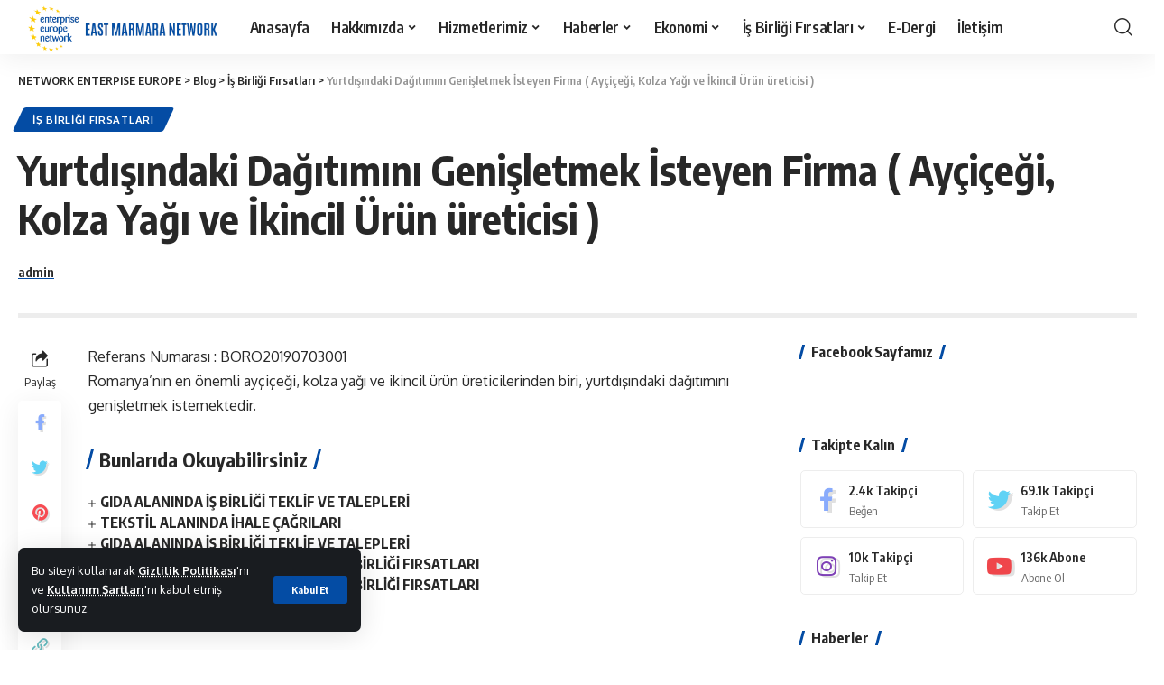

--- FILE ---
content_type: text/html; charset=UTF-8
request_url: https://een-emn.org/yurtdisindaki-dagitimini-genisletmek-isteyen-firma-aycicegi-kolza-yagi-ve-ikincil-urun-ureticisi/
body_size: 26430
content:
<!DOCTYPE html>
<html lang="tr">
<head>
    <meta charset="UTF-8">
    <meta http-equiv="X-UA-Compatible" content="IE=edge">
    <meta name="viewport" content="width=device-width, initial-scale=1">
    <link rel="profile" href="https://gmpg.org/xfn/11">
	<title>Yurtdışındaki Dağıtımını Genişletmek İsteyen Firma ( Ayçiçeği, Kolza Yağı ve İkincil Ürün üreticisi ) &#8211; NETWORK ENTERPISE EUROPE</title>
<meta name='robots' content='max-image-preview:large' />
	<style>img:is([sizes="auto" i], [sizes^="auto," i]) { contain-intrinsic-size: 3000px 1500px }</style>
	<link rel='dns-prefetch' href='//www.googletagmanager.com' />
<link rel="alternate" type="application/rss+xml" title="NETWORK ENTERPISE EUROPE &raquo; akışı" href="https://een-emn.org/feed/" />
<link rel="alternate" type="application/rss+xml" title="NETWORK ENTERPISE EUROPE &raquo; yorum akışı" href="https://een-emn.org/comments/feed/" />
<meta name="description" content="Romanya’nın en önemli ayçiçeği, kolza yağı ve ikincil ürün üreticilerinden biri"><link rel="alternate" type="application/rss+xml" title="NETWORK ENTERPISE EUROPE &raquo; Yurtdışındaki Dağıtımını Genişletmek İsteyen Firma ( Ayçiçeği, Kolza Yağı ve İkincil Ürün üreticisi ) yorum akışı" href="https://een-emn.org/yurtdisindaki-dagitimini-genisletmek-isteyen-firma-aycicegi-kolza-yagi-ve-ikincil-urun-ureticisi/feed/" />
            <link rel="pingback" href="https://een-emn.org/xmlrpc.php"/>
		<script type="application/ld+json">{"@context":"https://schema.org","@type":"Organization","legalName":"NETWORK ENTERPISE EUROPE","url":"https://een-emn.org/","sameAs":["https://www.facebook.com/eeneastmarmara","https://twitter.com/enneastmarmara","https://www.instagram.com/p/CxFs7h3KMkT/","https://twitter.com/enneastmarmara","https://www.youtube.com/@eenemn8897"]}</script>
<script>
window._wpemojiSettings = {"baseUrl":"https:\/\/s.w.org\/images\/core\/emoji\/15.0.3\/72x72\/","ext":".png","svgUrl":"https:\/\/s.w.org\/images\/core\/emoji\/15.0.3\/svg\/","svgExt":".svg","source":{"concatemoji":"https:\/\/een-emn.org\/wp-includes\/js\/wp-emoji-release.min.js?ver=6.7.2"}};
/*! This file is auto-generated */
!function(i,n){var o,s,e;function c(e){try{var t={supportTests:e,timestamp:(new Date).valueOf()};sessionStorage.setItem(o,JSON.stringify(t))}catch(e){}}function p(e,t,n){e.clearRect(0,0,e.canvas.width,e.canvas.height),e.fillText(t,0,0);var t=new Uint32Array(e.getImageData(0,0,e.canvas.width,e.canvas.height).data),r=(e.clearRect(0,0,e.canvas.width,e.canvas.height),e.fillText(n,0,0),new Uint32Array(e.getImageData(0,0,e.canvas.width,e.canvas.height).data));return t.every(function(e,t){return e===r[t]})}function u(e,t,n){switch(t){case"flag":return n(e,"\ud83c\udff3\ufe0f\u200d\u26a7\ufe0f","\ud83c\udff3\ufe0f\u200b\u26a7\ufe0f")?!1:!n(e,"\ud83c\uddfa\ud83c\uddf3","\ud83c\uddfa\u200b\ud83c\uddf3")&&!n(e,"\ud83c\udff4\udb40\udc67\udb40\udc62\udb40\udc65\udb40\udc6e\udb40\udc67\udb40\udc7f","\ud83c\udff4\u200b\udb40\udc67\u200b\udb40\udc62\u200b\udb40\udc65\u200b\udb40\udc6e\u200b\udb40\udc67\u200b\udb40\udc7f");case"emoji":return!n(e,"\ud83d\udc26\u200d\u2b1b","\ud83d\udc26\u200b\u2b1b")}return!1}function f(e,t,n){var r="undefined"!=typeof WorkerGlobalScope&&self instanceof WorkerGlobalScope?new OffscreenCanvas(300,150):i.createElement("canvas"),a=r.getContext("2d",{willReadFrequently:!0}),o=(a.textBaseline="top",a.font="600 32px Arial",{});return e.forEach(function(e){o[e]=t(a,e,n)}),o}function t(e){var t=i.createElement("script");t.src=e,t.defer=!0,i.head.appendChild(t)}"undefined"!=typeof Promise&&(o="wpEmojiSettingsSupports",s=["flag","emoji"],n.supports={everything:!0,everythingExceptFlag:!0},e=new Promise(function(e){i.addEventListener("DOMContentLoaded",e,{once:!0})}),new Promise(function(t){var n=function(){try{var e=JSON.parse(sessionStorage.getItem(o));if("object"==typeof e&&"number"==typeof e.timestamp&&(new Date).valueOf()<e.timestamp+604800&&"object"==typeof e.supportTests)return e.supportTests}catch(e){}return null}();if(!n){if("undefined"!=typeof Worker&&"undefined"!=typeof OffscreenCanvas&&"undefined"!=typeof URL&&URL.createObjectURL&&"undefined"!=typeof Blob)try{var e="postMessage("+f.toString()+"("+[JSON.stringify(s),u.toString(),p.toString()].join(",")+"));",r=new Blob([e],{type:"text/javascript"}),a=new Worker(URL.createObjectURL(r),{name:"wpTestEmojiSupports"});return void(a.onmessage=function(e){c(n=e.data),a.terminate(),t(n)})}catch(e){}c(n=f(s,u,p))}t(n)}).then(function(e){for(var t in e)n.supports[t]=e[t],n.supports.everything=n.supports.everything&&n.supports[t],"flag"!==t&&(n.supports.everythingExceptFlag=n.supports.everythingExceptFlag&&n.supports[t]);n.supports.everythingExceptFlag=n.supports.everythingExceptFlag&&!n.supports.flag,n.DOMReady=!1,n.readyCallback=function(){n.DOMReady=!0}}).then(function(){return e}).then(function(){var e;n.supports.everything||(n.readyCallback(),(e=n.source||{}).concatemoji?t(e.concatemoji):e.wpemoji&&e.twemoji&&(t(e.twemoji),t(e.wpemoji)))}))}((window,document),window._wpemojiSettings);
</script>

<style id='wp-emoji-styles-inline-css'>

	img.wp-smiley, img.emoji {
		display: inline !important;
		border: none !important;
		box-shadow: none !important;
		height: 1em !important;
		width: 1em !important;
		margin: 0 0.07em !important;
		vertical-align: -0.1em !important;
		background: none !important;
		padding: 0 !important;
	}
</style>
<link rel='stylesheet' id='wp-block-library-css' href='https://een-emn.org/wp-includes/css/dist/block-library/style.min.css?ver=6.7.2' media='all' />
<style id='classic-theme-styles-inline-css'>
/*! This file is auto-generated */
.wp-block-button__link{color:#fff;background-color:#32373c;border-radius:9999px;box-shadow:none;text-decoration:none;padding:calc(.667em + 2px) calc(1.333em + 2px);font-size:1.125em}.wp-block-file__button{background:#32373c;color:#fff;text-decoration:none}
</style>
<style id='global-styles-inline-css'>
:root{--wp--preset--aspect-ratio--square: 1;--wp--preset--aspect-ratio--4-3: 4/3;--wp--preset--aspect-ratio--3-4: 3/4;--wp--preset--aspect-ratio--3-2: 3/2;--wp--preset--aspect-ratio--2-3: 2/3;--wp--preset--aspect-ratio--16-9: 16/9;--wp--preset--aspect-ratio--9-16: 9/16;--wp--preset--color--black: #000000;--wp--preset--color--cyan-bluish-gray: #abb8c3;--wp--preset--color--white: #ffffff;--wp--preset--color--pale-pink: #f78da7;--wp--preset--color--vivid-red: #cf2e2e;--wp--preset--color--luminous-vivid-orange: #ff6900;--wp--preset--color--luminous-vivid-amber: #fcb900;--wp--preset--color--light-green-cyan: #7bdcb5;--wp--preset--color--vivid-green-cyan: #00d084;--wp--preset--color--pale-cyan-blue: #8ed1fc;--wp--preset--color--vivid-cyan-blue: #0693e3;--wp--preset--color--vivid-purple: #9b51e0;--wp--preset--gradient--vivid-cyan-blue-to-vivid-purple: linear-gradient(135deg,rgba(6,147,227,1) 0%,rgb(155,81,224) 100%);--wp--preset--gradient--light-green-cyan-to-vivid-green-cyan: linear-gradient(135deg,rgb(122,220,180) 0%,rgb(0,208,130) 100%);--wp--preset--gradient--luminous-vivid-amber-to-luminous-vivid-orange: linear-gradient(135deg,rgba(252,185,0,1) 0%,rgba(255,105,0,1) 100%);--wp--preset--gradient--luminous-vivid-orange-to-vivid-red: linear-gradient(135deg,rgba(255,105,0,1) 0%,rgb(207,46,46) 100%);--wp--preset--gradient--very-light-gray-to-cyan-bluish-gray: linear-gradient(135deg,rgb(238,238,238) 0%,rgb(169,184,195) 100%);--wp--preset--gradient--cool-to-warm-spectrum: linear-gradient(135deg,rgb(74,234,220) 0%,rgb(151,120,209) 20%,rgb(207,42,186) 40%,rgb(238,44,130) 60%,rgb(251,105,98) 80%,rgb(254,248,76) 100%);--wp--preset--gradient--blush-light-purple: linear-gradient(135deg,rgb(255,206,236) 0%,rgb(152,150,240) 100%);--wp--preset--gradient--blush-bordeaux: linear-gradient(135deg,rgb(254,205,165) 0%,rgb(254,45,45) 50%,rgb(107,0,62) 100%);--wp--preset--gradient--luminous-dusk: linear-gradient(135deg,rgb(255,203,112) 0%,rgb(199,81,192) 50%,rgb(65,88,208) 100%);--wp--preset--gradient--pale-ocean: linear-gradient(135deg,rgb(255,245,203) 0%,rgb(182,227,212) 50%,rgb(51,167,181) 100%);--wp--preset--gradient--electric-grass: linear-gradient(135deg,rgb(202,248,128) 0%,rgb(113,206,126) 100%);--wp--preset--gradient--midnight: linear-gradient(135deg,rgb(2,3,129) 0%,rgb(40,116,252) 100%);--wp--preset--font-size--small: 13px;--wp--preset--font-size--medium: 20px;--wp--preset--font-size--large: 36px;--wp--preset--font-size--x-large: 42px;--wp--preset--spacing--20: 0.44rem;--wp--preset--spacing--30: 0.67rem;--wp--preset--spacing--40: 1rem;--wp--preset--spacing--50: 1.5rem;--wp--preset--spacing--60: 2.25rem;--wp--preset--spacing--70: 3.38rem;--wp--preset--spacing--80: 5.06rem;--wp--preset--shadow--natural: 6px 6px 9px rgba(0, 0, 0, 0.2);--wp--preset--shadow--deep: 12px 12px 50px rgba(0, 0, 0, 0.4);--wp--preset--shadow--sharp: 6px 6px 0px rgba(0, 0, 0, 0.2);--wp--preset--shadow--outlined: 6px 6px 0px -3px rgba(255, 255, 255, 1), 6px 6px rgba(0, 0, 0, 1);--wp--preset--shadow--crisp: 6px 6px 0px rgba(0, 0, 0, 1);}:where(.is-layout-flex){gap: 0.5em;}:where(.is-layout-grid){gap: 0.5em;}body .is-layout-flex{display: flex;}.is-layout-flex{flex-wrap: wrap;align-items: center;}.is-layout-flex > :is(*, div){margin: 0;}body .is-layout-grid{display: grid;}.is-layout-grid > :is(*, div){margin: 0;}:where(.wp-block-columns.is-layout-flex){gap: 2em;}:where(.wp-block-columns.is-layout-grid){gap: 2em;}:where(.wp-block-post-template.is-layout-flex){gap: 1.25em;}:where(.wp-block-post-template.is-layout-grid){gap: 1.25em;}.has-black-color{color: var(--wp--preset--color--black) !important;}.has-cyan-bluish-gray-color{color: var(--wp--preset--color--cyan-bluish-gray) !important;}.has-white-color{color: var(--wp--preset--color--white) !important;}.has-pale-pink-color{color: var(--wp--preset--color--pale-pink) !important;}.has-vivid-red-color{color: var(--wp--preset--color--vivid-red) !important;}.has-luminous-vivid-orange-color{color: var(--wp--preset--color--luminous-vivid-orange) !important;}.has-luminous-vivid-amber-color{color: var(--wp--preset--color--luminous-vivid-amber) !important;}.has-light-green-cyan-color{color: var(--wp--preset--color--light-green-cyan) !important;}.has-vivid-green-cyan-color{color: var(--wp--preset--color--vivid-green-cyan) !important;}.has-pale-cyan-blue-color{color: var(--wp--preset--color--pale-cyan-blue) !important;}.has-vivid-cyan-blue-color{color: var(--wp--preset--color--vivid-cyan-blue) !important;}.has-vivid-purple-color{color: var(--wp--preset--color--vivid-purple) !important;}.has-black-background-color{background-color: var(--wp--preset--color--black) !important;}.has-cyan-bluish-gray-background-color{background-color: var(--wp--preset--color--cyan-bluish-gray) !important;}.has-white-background-color{background-color: var(--wp--preset--color--white) !important;}.has-pale-pink-background-color{background-color: var(--wp--preset--color--pale-pink) !important;}.has-vivid-red-background-color{background-color: var(--wp--preset--color--vivid-red) !important;}.has-luminous-vivid-orange-background-color{background-color: var(--wp--preset--color--luminous-vivid-orange) !important;}.has-luminous-vivid-amber-background-color{background-color: var(--wp--preset--color--luminous-vivid-amber) !important;}.has-light-green-cyan-background-color{background-color: var(--wp--preset--color--light-green-cyan) !important;}.has-vivid-green-cyan-background-color{background-color: var(--wp--preset--color--vivid-green-cyan) !important;}.has-pale-cyan-blue-background-color{background-color: var(--wp--preset--color--pale-cyan-blue) !important;}.has-vivid-cyan-blue-background-color{background-color: var(--wp--preset--color--vivid-cyan-blue) !important;}.has-vivid-purple-background-color{background-color: var(--wp--preset--color--vivid-purple) !important;}.has-black-border-color{border-color: var(--wp--preset--color--black) !important;}.has-cyan-bluish-gray-border-color{border-color: var(--wp--preset--color--cyan-bluish-gray) !important;}.has-white-border-color{border-color: var(--wp--preset--color--white) !important;}.has-pale-pink-border-color{border-color: var(--wp--preset--color--pale-pink) !important;}.has-vivid-red-border-color{border-color: var(--wp--preset--color--vivid-red) !important;}.has-luminous-vivid-orange-border-color{border-color: var(--wp--preset--color--luminous-vivid-orange) !important;}.has-luminous-vivid-amber-border-color{border-color: var(--wp--preset--color--luminous-vivid-amber) !important;}.has-light-green-cyan-border-color{border-color: var(--wp--preset--color--light-green-cyan) !important;}.has-vivid-green-cyan-border-color{border-color: var(--wp--preset--color--vivid-green-cyan) !important;}.has-pale-cyan-blue-border-color{border-color: var(--wp--preset--color--pale-cyan-blue) !important;}.has-vivid-cyan-blue-border-color{border-color: var(--wp--preset--color--vivid-cyan-blue) !important;}.has-vivid-purple-border-color{border-color: var(--wp--preset--color--vivid-purple) !important;}.has-vivid-cyan-blue-to-vivid-purple-gradient-background{background: var(--wp--preset--gradient--vivid-cyan-blue-to-vivid-purple) !important;}.has-light-green-cyan-to-vivid-green-cyan-gradient-background{background: var(--wp--preset--gradient--light-green-cyan-to-vivid-green-cyan) !important;}.has-luminous-vivid-amber-to-luminous-vivid-orange-gradient-background{background: var(--wp--preset--gradient--luminous-vivid-amber-to-luminous-vivid-orange) !important;}.has-luminous-vivid-orange-to-vivid-red-gradient-background{background: var(--wp--preset--gradient--luminous-vivid-orange-to-vivid-red) !important;}.has-very-light-gray-to-cyan-bluish-gray-gradient-background{background: var(--wp--preset--gradient--very-light-gray-to-cyan-bluish-gray) !important;}.has-cool-to-warm-spectrum-gradient-background{background: var(--wp--preset--gradient--cool-to-warm-spectrum) !important;}.has-blush-light-purple-gradient-background{background: var(--wp--preset--gradient--blush-light-purple) !important;}.has-blush-bordeaux-gradient-background{background: var(--wp--preset--gradient--blush-bordeaux) !important;}.has-luminous-dusk-gradient-background{background: var(--wp--preset--gradient--luminous-dusk) !important;}.has-pale-ocean-gradient-background{background: var(--wp--preset--gradient--pale-ocean) !important;}.has-electric-grass-gradient-background{background: var(--wp--preset--gradient--electric-grass) !important;}.has-midnight-gradient-background{background: var(--wp--preset--gradient--midnight) !important;}.has-small-font-size{font-size: var(--wp--preset--font-size--small) !important;}.has-medium-font-size{font-size: var(--wp--preset--font-size--medium) !important;}.has-large-font-size{font-size: var(--wp--preset--font-size--large) !important;}.has-x-large-font-size{font-size: var(--wp--preset--font-size--x-large) !important;}
:where(.wp-block-post-template.is-layout-flex){gap: 1.25em;}:where(.wp-block-post-template.is-layout-grid){gap: 1.25em;}
:where(.wp-block-columns.is-layout-flex){gap: 2em;}:where(.wp-block-columns.is-layout-grid){gap: 2em;}
:root :where(.wp-block-pullquote){font-size: 1.5em;line-height: 1.6;}
</style>
<link rel='stylesheet' id='formcraft-common-css' href='https://een-emn.org/wp-content/plugins/formcraft3/dist/formcraft-common.css?ver=3.8.24' media='all' />
<link rel='stylesheet' id='formcraft-form-css' href='https://een-emn.org/wp-content/plugins/formcraft3/dist/form.css?ver=3.8.24' media='all' />
<link rel='stylesheet' id='dflip-style-css' href='https://een-emn.org/wp-content/plugins/3d-flipbook-dflip-lite/assets/css/dflip.min.css?ver=2.0.86' media='all' />
<link rel='stylesheet' id='foxiz-font-css' href='//fonts.googleapis.com/css?family=Oxygen%3A400%2C700%7CEncode+Sans+Condensed%3A400%2C500%2C600%2C700%2C800&#038;display=swap&#038;ver=1.8.1' media='all' />
<link rel='stylesheet' id='foxiz-main-css' href='https://een-emn.org/wp-content/themes/foxiz/assets/css/main.css?ver=1.8.1' media='all' />
<link rel='stylesheet' id='foxiz-print-css' href='https://een-emn.org/wp-content/themes/foxiz/assets/css/print.css?ver=1.8.1' media='all' />
<link rel='stylesheet' id='foxiz-style-css' href='https://een-emn.org/wp-content/themes/foxiz/style.css?ver=1.8.1' media='all' />
<style id='foxiz-style-inline-css'>
:root {--g-color :#044ca4;--g-color-90 :#044ca4e6;}[data-theme="dark"], .light-scheme {--wc-add-cart-color :#ffffff;}[data-theme="dark"].is-hd-4 {--nav-bg: #191c20;--nav-bg-from: #191c20;--nav-bg-to: #191c20;}.p-category {--cat-highlight : #044ca4;--cat-highlight-90 : #044ca4e6;}body.category-116 .blog-content .p-featured {padding-bottom : 50%;}:root {--max-width-wo-sb : 860px;--top-site-bg :#0e0f12;--hyperlink-line-color :var(--g-color);}[data-theme="dark"], .light-scheme {--top-site-bg :#0e0f12;}.search-header:before { background-repeat : no-repeat;background-size : cover;background-image : url(https://foxiz.themeruby.com/default/wp-content/uploads/sites/2/2021/09/search-bg.jpg);background-attachment : scroll;background-position : center center;}[data-theme="dark"] .search-header:before { background-repeat : no-repeat;background-size : cover;background-image : url(https://foxiz.themeruby.com/default/wp-content/uploads/sites/2/2021/09/search-bgd.jpg);background-attachment : scroll;background-position : center center;}.footer-has-bg { background-color : #00000007;}[data-theme="dark"] .footer-has-bg { background-color : #16181c;}.top-site-ad .ad-image { max-width: 1500px; }.yes-hd-transparent .top-site-ad {--top-site-bg :#0e0f12;}#amp-mobile-version-switcher { display: none; }.menu-item-2185 span.menu-sub-title { color: #ff7070 !important;}.menu-item-2185 span.menu-sub-title { background-color: #ff707015;}[data-theme="dark"] .menu-item-2185 span.menu-sub-title { color: #fff !important;}[data-theme="dark"] .menu-item-2185 span.menu-sub-title { background-color: #ff7070;}.menu-item-2183 span.menu-sub-title { color: #fff !important;}.menu-item-2183 span.menu-sub-title { background-color: #ff7070;}.menu-item-2191 span.menu-sub-title { color: #ff184e !important;}.menu-item-2191 span.menu-sub-title { background-color: #ff184e20;}[data-theme="dark"] .menu-item-2191 span.menu-sub-title { color: #fff !important;}[data-theme="dark"] .menu-item-2191 span.menu-sub-title { background-color: #ff184e;}
</style>
<script src="https://een-emn.org/wp-includes/js/jquery/jquery.min.js?ver=3.7.1" id="jquery-core-js"></script>
<script src="https://een-emn.org/wp-includes/js/jquery/jquery-migrate.min.js?ver=3.4.1" id="jquery-migrate-js"></script>

<!-- Google Analytics snippet added by Site Kit -->
<script src="https://www.googletagmanager.com/gtag/js?id=GT-NSVDD22" id="google_gtagjs-js" async></script>
<script id="google_gtagjs-js-after">
window.dataLayer = window.dataLayer || [];function gtag(){dataLayer.push(arguments);}
gtag('set', 'linker', {"domains":["een-emn.org"]} );
gtag("js", new Date());
gtag("set", "developer_id.dZTNiMT", true);
gtag("config", "GT-NSVDD22");
</script>

<!-- End Google Analytics snippet added by Site Kit -->
<script src="https://een-emn.org/wp-content/themes/foxiz/assets/js/highlight-share.js?ver=1" id="highlight-share-js"></script>
<link rel="https://api.w.org/" href="https://een-emn.org/wp-json/" /><link rel="alternate" title="JSON" type="application/json" href="https://een-emn.org/wp-json/wp/v2/posts/3735" /><link rel="EditURI" type="application/rsd+xml" title="RSD" href="https://een-emn.org/xmlrpc.php?rsd" />
<meta name="generator" content="WordPress 6.7.2" />
<link rel="canonical" href="https://een-emn.org/yurtdisindaki-dagitimini-genisletmek-isteyen-firma-aycicegi-kolza-yagi-ve-ikincil-urun-ureticisi/" />
<link rel='shortlink' href='https://een-emn.org/?p=3735' />
<link rel="alternate" title="oEmbed (JSON)" type="application/json+oembed" href="https://een-emn.org/wp-json/oembed/1.0/embed?url=https%3A%2F%2Feen-emn.org%2Fyurtdisindaki-dagitimini-genisletmek-isteyen-firma-aycicegi-kolza-yagi-ve-ikincil-urun-ureticisi%2F" />
<link rel="alternate" title="oEmbed (XML)" type="text/xml+oembed" href="https://een-emn.org/wp-json/oembed/1.0/embed?url=https%3A%2F%2Feen-emn.org%2Fyurtdisindaki-dagitimini-genisletmek-isteyen-firma-aycicegi-kolza-yagi-ve-ikincil-urun-ureticisi%2F&#038;format=xml" />
<meta name="generator" content="Site Kit by Google 1.118.0" /><script data-cfasync="false"> var dFlipLocation = "https://een-emn.org/wp-content/plugins/3d-flipbook-dflip-lite/assets/"; var dFlipWPGlobal = {"text":{"toggleSound":"Turn on\/off Sound","toggleThumbnails":"Toggle Thumbnails","toggleOutline":"Toggle Outline\/Bookmark","previousPage":"Previous Page","nextPage":"Next Page","toggleFullscreen":"Toggle Fullscreen","zoomIn":"Zoom In","zoomOut":"Zoom Out","toggleHelp":"Toggle Help","singlePageMode":"Single Page Mode","doublePageMode":"Double Page Mode","downloadPDFFile":"Download PDF File","gotoFirstPage":"Goto First Page","gotoLastPage":"Goto Last Page","share":"Share","mailSubject":"I wanted you to see this FlipBook","mailBody":"Check out this site {{url}}","loading":"DearFlip: Loading "},"moreControls":"download,pageMode,startPage,endPage,sound","hideControls":"","scrollWheel":"false","backgroundColor":"#777","backgroundImage":"","height":"auto","paddingLeft":"20","paddingRight":"20","controlsPosition":"bottom","duration":800,"soundEnable":"true","enableDownload":"true","enableAnnotation":false,"enableAnalytics":"false","webgl":"true","hard":"none","maxTextureSize":"1600","rangeChunkSize":"524288","zoomRatio":1.5,"stiffness":3,"pageMode":"0","singlePageMode":"0","pageSize":"0","autoPlay":"false","autoPlayDuration":5000,"autoPlayStart":"false","linkTarget":"2","sharePrefix":"dearflip-"};</script><meta name="generator" content="Elementor 3.18.3; features: e_dom_optimization, e_optimized_assets_loading, e_optimized_css_loading, additional_custom_breakpoints, block_editor_assets_optimize, e_image_loading_optimization; settings: css_print_method-external, google_font-enabled, font_display-swap">
<script type="application/ld+json">{"@context":"https://schema.org","@type":"WebSite","@id":"https://een-emn.org/#website","url":"https://een-emn.org/","name":"NETWORK ENTERPISE EUROPE","potentialAction":{"@type":"SearchAction","target":"https://een-emn.org/?s={search_term_string}","query-input":"required name=search_term_string"}}</script>
            <meta property="og:title" content="Yurtdışındaki Dağıtımını Genişletmek İsteyen Firma ( Ayçiçeği, Kolza Yağı ve İkincil Ürün üreticisi )"/>
            <meta property="og:url" content="https://een-emn.org/yurtdisindaki-dagitimini-genisletmek-isteyen-firma-aycicegi-kolza-yagi-ve-ikincil-urun-ureticisi/"/>
            <meta property="og:site_name" content="NETWORK ENTERPISE EUROPE"/>
			                <meta property="og:type" content="article"/>
                <meta property="article:published_time" content="2023-03-16T09:11:56+00:00"/>
                <meta property="article:modified_time" content="2023-03-16T09:11:58+00:00"/>
                <meta name="author" content="admin"/>
                <meta name="twitter:card" content="summary_large_image"/>
                <meta name="twitter:creator" content="@NETWORK ENTERPISE EUROPE"/>
                <meta name="twitter:label1" content="Written by"/>
                <meta name="twitter:data1" content="admin"/>
				<script type="application/ld+json">{"@context":"http://schema.org","@type":"BreadcrumbList","itemListElement":[{"@type":"ListItem","position":4,"item":{"@id":"https://een-emn.org/yurtdisindaki-dagitimini-genisletmek-isteyen-firma-aycicegi-kolza-yagi-ve-ikincil-urun-ureticisi/","name":"Yurtd\u0131\u015f\u0131ndaki Da\u011f\u0131t\u0131m\u0131n\u0131 Geni\u015fletmek \u0130steyen Firma ( Ay\u00e7i\u00e7e\u011fi, Kolza Ya\u011f\u0131 ve \u0130kincil \u00dcr\u00fcn \u00fcreticisi )"}},{"@type":"ListItem","position":3,"item":{"@id":"https://een-emn.org/category/is-birligi-firsatlari/","name":"\u0130\u015f Birli\u011fi F\u0131rsatlar\u0131"}},{"@type":"ListItem","position":2,"item":{"@id":"https://een-emn.org/blog/","name":"Blog"}},{"@type":"ListItem","position":1,"item":{"@id":"https://een-emn.org","name":"NETWORK ENTERPISE EUROPE"}}]}</script>
<link rel="icon" href="https://een-emn.org/wp-content/uploads/2023/03/cropped-Ekran_Resmi_2023-03-14_17.16.10-removebg-preview-32x32.png" sizes="32x32" />
<link rel="icon" href="https://een-emn.org/wp-content/uploads/2023/03/cropped-Ekran_Resmi_2023-03-14_17.16.10-removebg-preview-192x192.png" sizes="192x192" />
<link rel="apple-touch-icon" href="https://een-emn.org/wp-content/uploads/2023/03/cropped-Ekran_Resmi_2023-03-14_17.16.10-removebg-preview-180x180.png" />
<meta name="msapplication-TileImage" content="https://een-emn.org/wp-content/uploads/2023/03/cropped-Ekran_Resmi_2023-03-14_17.16.10-removebg-preview-270x270.png" />
		<style id="wp-custom-css">
			html .formcraft-css .powered-by{
	display:none;
}		</style>
		</head>
<body class="post-template-default single single-post postid-3735 single-format-standard wp-embed-responsive elementor-default elementor-kit-8 menu-ani-1 hover-ani-1 is-rm-1 is-hd-1 is-standard-9 is-mstick yes-tstick is-backtop is-mstick is-smart-sticky sync-bookmarks" data-theme="default">
<div class="site-outer">
	        <header id="site-header" class="header-wrap rb-section header-set-1 header-1 header-wrapper style-shadow">
			<aside id="rb-privacy" class="privacy-bar privacy-left"><div class="privacy-inner"><div class="privacy-content">Bu siteyi kullanarak <a href="#">Gizlilik Politikası</a>'nı ve <a href="#">Kullanım Şartları</a>'nı kabul etmiş olursunuz.
</div><div class="privacy-dismiss"><a id="privacy-trigger" href="#" class="privacy-dismiss-btn is-btn"><span>Kabul Et</span></a></div></div></aside>            <div id="navbar-outer" class="navbar-outer">
                <div id="sticky-holder" class="sticky-holder">
                    <div class="navbar-wrap">
                        <div class="rb-container edge-padding">
                            <div class="navbar-inner">
                                <div class="navbar-left">
									        <div class="logo-wrap is-image-logo site-branding">
            <a href="https://een-emn.org/" class="logo" title="NETWORK ENTERPISE EUROPE">
				<img fetchpriority="high" class="logo-default" height="181" width="678" src="http://een-emn.org/wp-content/uploads/2023/03/demo222-removebg-preview.png" alt="NETWORK ENTERPISE EUROPE" decoding="async" loading="eager">            </a>
        </div>
		        <nav id="site-navigation" class="main-menu-wrap" aria-label="main menu"><ul id="menu-main-menu-guncel" class="main-menu rb-menu large-menu" itemscope itemtype="https://www.schema.org/SiteNavigationElement"><li id="menu-item-2344" class="menu-item menu-item-type-post_type menu-item-object-page menu-item-home menu-item-2344"><a href="https://een-emn.org/"><span>Anasayfa</span></a></li>
<li id="menu-item-4030" class="menu-item menu-item-type-custom menu-item-object-custom menu-item-has-children menu-item-4030"><a href="https://een-emn.org/biz-kimiz"><span>Hakkımızda</span></a>
<ul class="sub-menu">
	<li id="menu-item-3079" class="menu-item menu-item-type-post_type menu-item-object-page menu-item-3079"><a href="https://een-emn.org/hakkimizda/biz-kimiz/"><span>Biz Kimiz?</span></a></li>
	<li id="menu-item-3080" class="menu-item menu-item-type-post_type menu-item-object-page menu-item-3080"><a href="https://een-emn.org/hakkimizda/e-bulten/"><span>E-Bülten</span></a></li>
	<li id="menu-item-3081" class="menu-item menu-item-type-post_type menu-item-object-page menu-item-3081"><a href="https://een-emn.org/hakkimizda/een-nedir/"><span>EEN Nedir?</span></a></li>
</ul>
</li>
<li id="menu-item-3082" class="menu-item menu-item-type-custom menu-item-object-custom menu-item-has-children menu-item-3082"><a href="#"><span>Hizmetlerimiz</span></a>
<ul class="sub-menu">
	<li id="menu-item-3083" class="menu-item menu-item-type-post_type menu-item-object-page menu-item-3083"><a href="https://een-emn.org/bilgilendirme-ve-danismanlik/"><span>Bilgilendirme ve Danışmanlık</span></a></li>
	<li id="menu-item-3084" class="menu-item menu-item-type-post_type menu-item-object-page menu-item-3084"><a href="https://een-emn.org/kobiler-arasi-ticari-isbirlikleri-ve-uluslararasilasma/"><span>KOBİ’ler Arası Ticari İşbirlikleri ve Uluslararasılaşma</span></a></li>
	<li id="menu-item-3085" class="menu-item menu-item-type-post_type menu-item-object-page menu-item-3085"><a href="https://een-emn.org/teknoloji-alaninda-kobilere-destek/"><span>Teknoloji alanında KOBİlere destek</span></a></li>
</ul>
</li>
<li id="menu-item-2341" class="menu-item menu-item-type-taxonomy menu-item-object-category menu-item-2341 menu-item-has-children menu-has-child-mega is-child-wide"><a href="https://een-emn.org/category/haberler/"><span>Haberler</span></a><div class="mega-dropdown is-mega-category"><div class="rb-container edge-padding"><div class="mega-dropdown-inner"><div class="mega-header mega-header-fw"><span class="h4">Haberler</span><a class="mega-link is-meta" href="https://een-emn.org/category/haberler/"><span>Daha Fazlasını Göster</span><i class="rbi rbi-cright" aria-hidden="true"></i></a></div><div id="mega-listing-2341" class="block-wrap block-small block-grid block-grid-small-1 rb-columns rb-col-5 is-gap-10"><div class="block-inner">        <div class="p-wrap p-grid p-grid-small-1" data-pid="4971">
	        <div class="p-content">
			<span class="entry-title h4">        <a class="p-url" href="https://een-emn.org/cosme-turkiye-newcomers-egitimi-ankarada-basladi/" rel="bookmark">COSME Türkiye Newcomers Eğitimi Ankara’da Başladı</a></span>            <div class="p-meta">
                <div class="meta-inner is-meta">
					<span class="meta-el meta-date">
		            <time class="date published" datetime="2025-12-23T17:00:00+03:00">23 Aralık 2025</time>
		        </span>
		                </div>
				            </div>
		        </div>
		        </div>
	        <div class="p-wrap p-grid p-grid-small-1" data-pid="4934">
	        <div class="p-content">
			<span class="entry-title h4">        <a class="p-url" href="https://een-emn.org/yerli-ve-yabanci-firmalar-co-matching-etkinliginde-bulustu/" rel="bookmark">Yerli ve Yabancı Firmalar Co-Matching Etkinliğinde Buluştu</a></span>            <div class="p-meta">
                <div class="meta-inner is-meta">
					<span class="meta-el meta-date">
		            <time class="date published" datetime="2025-09-01T11:16:00+03:00">1 Eylül 2025</time>
		        </span>
		                </div>
				            </div>
		        </div>
		        </div>
	        <div class="p-wrap p-grid p-grid-small-1" data-pid="4926">
	        <div class="p-content">
			<span class="entry-title h4">        <a class="p-url" href="https://een-emn.org/ihracat-sureclerinde-yapay-zekanin-kullanimi-webinari-gerceklestirildi/" rel="bookmark">İhracat Süreçlerinde Yapay Zekanın Kullanımı Webinarı Gerçekleştirildi</a></span>            <div class="p-meta">
                <div class="meta-inner is-meta">
					<span class="meta-el meta-date">
		            <time class="date published" datetime="2025-08-04T16:49:21+03:00">4 Ağustos 2025</time>
		        </span>
		                </div>
				            </div>
		        </div>
		        </div>
	        <div class="p-wrap p-grid p-grid-small-1" data-pid="4923">
	        <div class="p-content">
			<span class="entry-title h4">        <a class="p-url" href="https://een-emn.org/kobilerde-finansal-dayaniklilik-konulu-webinar-duzenlendi/" rel="bookmark">KOBİ’lerde Finansal Dayanıklılık Konulu Webinar Düzenlendi</a></span>            <div class="p-meta">
                <div class="meta-inner is-meta">
					<span class="meta-el meta-date">
		            <time class="date published" datetime="2025-08-04T16:48:09+03:00">4 Ağustos 2025</time>
		        </span>
		                </div>
				            </div>
		        </div>
		        </div>
	        <div class="p-wrap p-grid p-grid-small-1" data-pid="4921">
	        <div class="p-content">
			<span class="entry-title h4">        <a class="p-url" href="https://een-emn.org/enerji-yonetimi-egitimi-gerceklestirildi/" rel="bookmark">Enerji Yönetimi Eğitimi Gerçekleştirildi</a></span>            <div class="p-meta">
                <div class="meta-inner is-meta">
					<span class="meta-el meta-date">
		            <time class="date published" datetime="2025-08-04T16:47:36+03:00">4 Ağustos 2025</time>
		        </span>
		                </div>
				            </div>
		        </div>
		        </div>
	</div></div></div></div></div></li>
<li id="menu-item-4115" class="menu-item menu-item-type-taxonomy menu-item-object-category menu-item-4115 menu-item-has-children menu-has-child-mega is-child-wide"><a href="https://een-emn.org/category/ekonomi/"><span>Ekonomi</span></a><div class="mega-dropdown is-mega-category"><div class="rb-container edge-padding"><div class="mega-dropdown-inner"><div class="mega-header mega-header-fw"><span class="h4">Ekonomi</span><a class="mega-link is-meta" href="https://een-emn.org/category/ekonomi/"><span>Daha Fazlasını Göster</span><i class="rbi rbi-cright" aria-hidden="true"></i></a></div><div id="mega-listing-4115" class="block-wrap block-small block-grid block-grid-small-1 rb-columns rb-col-5 is-gap-10"><div class="block-inner">        <div class="p-wrap p-grid p-grid-small-1" data-pid="4722">
	            <div class="feat-holder overlay-text">
				        <div class="p-featured">
			        <a class="p-flink" href="https://een-emn.org/perakende-guveni-mayis-ayinda-da-dususunu-surdurdu/" title="Perakende Güveni Mayıs Ayında da Düşüşünü Sürdürdü">
			<img loading="lazy" width="330" height="220" src="https://een-emn.org/wp-content/uploads/2024/07/Perakende-Guveni-Mayis-Ayinda-da-Dususunu-Surdurdu-330x220.jpg" class="featured-img wp-post-image" alt="" loading="lazy" decoding="async" />        </a>
		        </div>
	            </div>
		        <div class="p-content">
			<span class="entry-title h4">        <a class="p-url" href="https://een-emn.org/perakende-guveni-mayis-ayinda-da-dususunu-surdurdu/" rel="bookmark">Perakende Güveni Mayıs Ayında da Düşüşünü Sürdürdü</a></span>            <div class="p-meta">
                <div class="meta-inner is-meta">
					<span class="meta-el meta-date">
		            <time class="date published" datetime="2024-07-08T10:51:57+03:00">8 Temmuz 2024</time>
		        </span>
		                </div>
				            </div>
		        </div>
		        </div>
	        <div class="p-wrap p-grid p-grid-small-1" data-pid="4719">
	            <div class="feat-holder overlay-text">
				        <div class="p-featured">
			        <a class="p-flink" href="https://een-emn.org/insaat-disindaki-sektorlerde-istihdam-daraliyor-insan-sagligi-sektorunde-istihdam-kaybi-115-bine-ulasti/" title="İnşaat Dışındaki Sektörlerde İstihdam Daralıyor: İnsan Sağlığı Sektöründe İstihdam Kaybı 115 Bine Ulaştı">
			<img loading="lazy" width="330" height="220" src="https://een-emn.org/wp-content/uploads/2024/07/Insaat-Disindaki-Sektorlerde_Istihdam-Daraliyor-330x220.jpg" class="featured-img wp-post-image" alt="" loading="lazy" decoding="async" />        </a>
		        </div>
	            </div>
		        <div class="p-content">
			<span class="entry-title h4">        <a class="p-url" href="https://een-emn.org/insaat-disindaki-sektorlerde-istihdam-daraliyor-insan-sagligi-sektorunde-istihdam-kaybi-115-bine-ulasti/" rel="bookmark">İnşaat Dışındaki Sektörlerde İstihdam Daralıyor: İnsan Sağlığı Sektöründe İstihdam Kaybı 115 Bine Ulaştı</a></span>            <div class="p-meta">
                <div class="meta-inner is-meta">
					<span class="meta-el meta-date">
		            <time class="date published" datetime="2024-07-08T10:24:36+03:00">8 Temmuz 2024</time>
		        </span>
		                </div>
				            </div>
		        </div>
		        </div>
	        <div class="p-wrap p-grid p-grid-small-1" data-pid="4715">
	            <div class="feat-holder overlay-text">
				        <div class="p-featured">
			        <a class="p-flink" href="https://een-emn.org/tepav-gida-endeksi-mayis2024-verilerini-acikladi/" title="TEPAV Gıda Endeksi Mayıs2024 Verilerini Açıkladı">
			<img loading="lazy" width="330" height="220" src="https://een-emn.org/wp-content/uploads/2024/07/TEPAV-Gida-Endeksi-Mayis2024_Verilerini-Acikladi-330x220.jpg" class="featured-img wp-post-image" alt="" loading="lazy" decoding="async" />        </a>
		        </div>
	            </div>
		        <div class="p-content">
			<span class="entry-title h4">        <a class="p-url" href="https://een-emn.org/tepav-gida-endeksi-mayis2024-verilerini-acikladi/" rel="bookmark">TEPAV Gıda Endeksi Mayıs2024 Verilerini Açıkladı</a></span>            <div class="p-meta">
                <div class="meta-inner is-meta">
					<span class="meta-el meta-date">
		            <time class="date published" datetime="2024-07-08T10:16:26+03:00">8 Temmuz 2024</time>
		        </span>
		                </div>
				            </div>
		        </div>
		        </div>
	        <div class="p-wrap p-grid p-grid-small-1" data-pid="4712">
	            <div class="feat-holder overlay-text">
				        <div class="p-featured">
			        <a class="p-flink" href="https://een-emn.org/gida-enflasyonu-gostergeleri-arasindaki-farkliliklar-uzerine-degerlendirme/" title="Gıda Enflasyonu Göstergeleri Arasındaki Farklılıklar Üzerine Değerlendirme">
			<img loading="lazy" width="330" height="220" src="https://een-emn.org/wp-content/uploads/2024/07/Gida-Enflasyonu-Gostergeleri_Arasindaki-Farkliliklar_Uzerine-Degerlendirme-330x220.jpg" class="featured-img wp-post-image" alt="" loading="lazy" decoding="async" />        </a>
		        </div>
	            </div>
		        <div class="p-content">
			<span class="entry-title h4">        <a class="p-url" href="https://een-emn.org/gida-enflasyonu-gostergeleri-arasindaki-farkliliklar-uzerine-degerlendirme/" rel="bookmark">Gıda Enflasyonu Göstergeleri Arasındaki Farklılıklar Üzerine Değerlendirme</a></span>            <div class="p-meta">
                <div class="meta-inner is-meta">
					<span class="meta-el meta-date">
		            <time class="date published" datetime="2024-07-08T10:14:46+03:00">8 Temmuz 2024</time>
		        </span>
		                </div>
				            </div>
		        </div>
		        </div>
	        <div class="p-wrap p-grid p-grid-small-1" data-pid="4706">
	            <div class="feat-holder overlay-text">
				        <div class="p-featured">
			        <a class="p-flink" href="https://een-emn.org/turkiyede-dogum-oranlari-dusuyor-nedenler-etkiler-ve-cozumler/" title="Türkiye&#8217;de Doğum Oranları Düşüyor: Nedenler, Etkiler ve Çözümler">
			<img loading="lazy" width="330" height="220" src="https://een-emn.org/wp-content/uploads/2024/07/Turkiyede-Dogum-Oranlari-Dusuyor__Nedenler-Etkiler-ve-Cozumler-330x220.jpg" class="featured-img wp-post-image" alt="" loading="lazy" decoding="async" />        </a>
		        </div>
	            </div>
		        <div class="p-content">
			<span class="entry-title h4">        <a class="p-url" href="https://een-emn.org/turkiyede-dogum-oranlari-dusuyor-nedenler-etkiler-ve-cozumler/" rel="bookmark">Türkiye&#8217;de Doğum Oranları Düşüyor: Nedenler, Etkiler ve Çözümler</a></span>            <div class="p-meta">
                <div class="meta-inner is-meta">
					<span class="meta-el meta-date">
		            <time class="date published" datetime="2024-07-08T10:07:02+03:00">8 Temmuz 2024</time>
		        </span>
		                </div>
				            </div>
		        </div>
		        </div>
	</div></div></div></div></div></li>
<li id="menu-item-2342" class="menu-item menu-item-type-taxonomy menu-item-object-category current-post-ancestor current-menu-parent current-post-parent menu-item-2342 menu-item-has-children menu-has-child-mega is-child-wide"><a href="https://een-emn.org/category/is-birligi-firsatlari/"><span>İş Birliği Fırsatları</span></a><div class="mega-dropdown is-mega-category"><div class="rb-container edge-padding"><div class="mega-dropdown-inner"><div class="mega-header mega-header-fw"><span class="h4">İş Birliği Fırsatları</span><a class="mega-link is-meta" href="https://een-emn.org/category/is-birligi-firsatlari/"><span>Daha Fazlasını Göster</span><i class="rbi rbi-cright" aria-hidden="true"></i></a></div><div id="mega-listing-2342" class="block-wrap block-small block-grid block-grid-small-1 rb-columns rb-col-5 is-gap-10"><div class="block-inner">        <div class="p-wrap p-grid p-grid-small-1" data-pid="4528">
	        <div class="p-content">
			<span class="entry-title h4">        <a class="p-url" href="https://een-emn.org/gida-alaninda-is-birligi-teklif-ve-talepleri-2/" rel="bookmark">GIDA ALANINDA İŞ BİRLİĞİ TEKLİF VE TALEPLERİ</a></span>            <div class="p-meta">
                <div class="meta-inner is-meta">
					<span class="meta-el meta-date">
		            <time class="date published" datetime="2023-12-25T14:41:33+03:00">25 Aralık 2023</time>
		        </span>
		                </div>
				            </div>
		        </div>
		        </div>
	        <div class="p-wrap p-grid p-grid-small-1" data-pid="4526">
	        <div class="p-content">
			<span class="entry-title h4">        <a class="p-url" href="https://een-emn.org/tekstil-alaninda-ihale-cagrilari/" rel="bookmark">TEKSTİL ALANINDA İHALE ÇAĞRILARI</a></span>            <div class="p-meta">
                <div class="meta-inner is-meta">
					<span class="meta-el meta-date">
		            <time class="date published" datetime="2023-12-25T14:22:58+03:00">25 Aralık 2023</time>
		        </span>
		                </div>
				            </div>
		        </div>
		        </div>
	        <div class="p-wrap p-grid p-grid-small-1" data-pid="4068">
	        <div class="p-content">
			<span class="entry-title h4">        <a class="p-url" href="https://een-emn.org/gida-alaninda-is-birligi-teklif-ve-talepleri/" rel="bookmark">GIDA ALANINDA İŞ BİRLİĞİ TEKLİF VE TALEPLERİ</a></span>            <div class="p-meta">
                <div class="meta-inner is-meta">
					<span class="meta-el meta-date">
		            <time class="date published" datetime="2023-09-13T20:25:23+03:00">13 Eylül 2023</time>
		        </span>
		                </div>
				            </div>
		        </div>
		        </div>
	        <div class="p-wrap p-grid p-grid-small-1" data-pid="3990">
	        <div class="p-content">
			<span class="entry-title h4">        <a class="p-url" href="https://een-emn.org/enerji-sektorunde-uluslararasi-is-birligi-firsatlari-5/" rel="bookmark">ENERJİ SEKTÖRÜNDE ULUSLARARASI İŞ BİRLİĞİ FIRSATLARI</a></span>            <div class="p-meta">
                <div class="meta-inner is-meta">
					<span class="meta-el meta-date">
		            <time class="date published" datetime="2023-03-16T14:55:28+03:00">16 Mart 2023</time>
		        </span>
		                </div>
				            </div>
		        </div>
		        </div>
	        <div class="p-wrap p-grid p-grid-small-1" data-pid="3991">
	        <div class="p-content">
			<span class="entry-title h4">        <a class="p-url" href="https://een-emn.org/enerji-sektorunde-uluslararasi-is-birligi-firsatlari-4/" rel="bookmark">ENERJİ SEKTÖRÜNDE ULUSLARARASI İŞ BİRLİĞİ FIRSATLARI</a></span>            <div class="p-meta">
                <div class="meta-inner is-meta">
					<span class="meta-el meta-date">
		            <time class="date published" datetime="2023-03-16T14:49:22+03:00">16 Mart 2023</time>
		        </span>
		                </div>
				            </div>
		        </div>
		        </div>
	</div></div></div></div></div></li>
<li id="menu-item-4176" class="menu-item menu-item-type-post_type menu-item-object-page menu-item-4176"><a href="https://een-emn.org/e-dergi/"><span>E-Dergi</span></a></li>
<li id="menu-item-3075" class="menu-item menu-item-type-post_type menu-item-object-page menu-item-3075"><a href="https://een-emn.org/iletisim/"><span>İletişim</span></a></li>
</ul></nav>
		        <div id="s-title-sticky" class="s-title-sticky">
            <div class="s-title-sticky-left">
                <span class="sticky-title-label">Okunulan:</span>
                <span class="h4 sticky-title">Yurtdışındaki Dağıtımını Genişletmek İsteyen Firma ( Ayçiçeği, Kolza Yağı ve İkincil Ürün üreticisi )</span>
            </div>
			        <div class="sticky-share-list">
            <div class="t-shared-header meta-text">
                <i class="rbi rbi-share" aria-hidden="true"></i>                    <span class="share-label">Paylaş</span>            </div>
            <div class="sticky-share-list-items effect-fadeout is-color">            <a class="share-action share-trigger icon-facebook" href="https://www.facebook.com/sharer.php?u=https%3A%2F%2Feen-emn.org%2Fyurtdisindaki-dagitimini-genisletmek-isteyen-firma-aycicegi-kolza-yagi-ve-ikincil-urun-ureticisi%2F" data-title="Facebook" data-gravity=n rel="nofollow"><i class="rbi rbi-facebook" aria-hidden="true"></i></a>
		        <a class="share-action share-trigger icon-twitter" href="https://twitter.com/intent/tweet?text=Yurtd%C4%B1%C5%9F%C4%B1ndaki+Da%C4%9F%C4%B1t%C4%B1m%C4%B1n%C4%B1+Geni%C5%9Fletmek+%C4%B0steyen+Firma+%28+Ay%C3%A7i%C3%A7e%C4%9Fi%2C+Kolza+Ya%C4%9F%C4%B1+ve+%C4%B0kincil+%C3%9Cr%C3%BCn+%C3%BCreticisi+%29&amp;url=https%3A%2F%2Feen-emn.org%2Fyurtdisindaki-dagitimini-genisletmek-isteyen-firma-aycicegi-kolza-yagi-ve-ikincil-urun-ureticisi%2F&amp;via=NETWORK+ENTERPISE+EUROPE" data-title="Twitter" data-gravity=n rel="nofollow">
            <i class="rbi rbi-twitter" aria-hidden="true"></i></a>            <a class="share-action share-trigger share-trigger icon-pinterest" rel="nofollow" href="https://pinterest.com/pin/create/button/?url=https%3A%2F%2Feen-emn.org%2Fyurtdisindaki-dagitimini-genisletmek-isteyen-firma-aycicegi-kolza-yagi-ve-ikincil-urun-ureticisi%2F&amp;media=&amp;description=Yurtd%C4%B1%C5%9F%C4%B1ndaki+Da%C4%9F%C4%B1t%C4%B1m%C4%B1n%C4%B1+Geni%C5%9Fletmek+%C4%B0steyen+Firma+%28+Ay%C3%A7i%C3%A7e%C4%9Fi%2C+Kolza+Ya%C4%9F%C4%B1+ve+%C4%B0kincil+%C3%9Cr%C3%BCn+%C3%BCreticisi+%29" data-title="Pinterest" data-gravity=n rel="nofollow"><i class="rbi rbi-pinterest" aria-hidden="true"></i></a>
		            <a class="share-action icon-whatsapp is-web" href="https://web.whatsapp.com/send?text=Yurtd%C4%B1%C5%9F%C4%B1ndaki+Da%C4%9F%C4%B1t%C4%B1m%C4%B1n%C4%B1+Geni%C5%9Fletmek+%C4%B0steyen+Firma+%28+Ay%C3%A7i%C3%A7e%C4%9Fi%2C+Kolza+Ya%C4%9F%C4%B1+ve+%C4%B0kincil+%C3%9Cr%C3%BCn+%C3%BCreticisi+%29 &#9758; https%3A%2F%2Feen-emn.org%2Fyurtdisindaki-dagitimini-genisletmek-isteyen-firma-aycicegi-kolza-yagi-ve-ikincil-urun-ureticisi%2F" target="_blank" data-title="WhatsApp" data-gravity=n rel="nofollow"><i class="rbi rbi-whatsapp" aria-hidden="true"></i></a>
            <a class="share-action icon-whatsapp is-mobile" href="whatsapp://send?text=Yurtd%C4%B1%C5%9F%C4%B1ndaki+Da%C4%9F%C4%B1t%C4%B1m%C4%B1n%C4%B1+Geni%C5%9Fletmek+%C4%B0steyen+Firma+%28+Ay%C3%A7i%C3%A7e%C4%9Fi%2C+Kolza+Ya%C4%9F%C4%B1+ve+%C4%B0kincil+%C3%9Cr%C3%BCn+%C3%BCreticisi+%29 &#9758; https%3A%2F%2Feen-emn.org%2Fyurtdisindaki-dagitimini-genisletmek-isteyen-firma-aycicegi-kolza-yagi-ve-ikincil-urun-ureticisi%2F" target="_blank" data-title="WhatsApp" data-gravity=n rel="nofollow"><i class="rbi rbi-whatsapp" aria-hidden="true"></i></a>
		            <a class="share-action share-trigger icon-linkedin" href="https://linkedin.com/shareArticle?mini=true&amp;url=https%3A%2F%2Feen-emn.org%2Fyurtdisindaki-dagitimini-genisletmek-isteyen-firma-aycicegi-kolza-yagi-ve-ikincil-urun-ureticisi%2F&amp;title=Yurtd%C4%B1%C5%9F%C4%B1ndaki+Da%C4%9F%C4%B1t%C4%B1m%C4%B1n%C4%B1+Geni%C5%9Fletmek+%C4%B0steyen+Firma+%28+Ay%C3%A7i%C3%A7e%C4%9Fi%2C+Kolza+Ya%C4%9F%C4%B1+ve+%C4%B0kincil+%C3%9Cr%C3%BCn+%C3%BCreticisi+%29" data-title="linkedIn" data-gravity=n rel="nofollow"><i class="rbi rbi-linkedin" aria-hidden="true"></i></a>
		            <a class="share-action live-tooltip icon-copy copy-trigger" href="#" data-copied="Kopyalandı" data-link="https://een-emn.org/yurtdisindaki-dagitimini-genisletmek-isteyen-firma-aycicegi-kolza-yagi-ve-ikincil-urun-ureticisi/" rel="nofollow" data-copy="Linki Kopyala" data-gravity=n><i class="rbi rbi-link-o" aria-hidden="true"></i></a>
		            <a class="share-action icon-print" rel="nofollow" href="javascript:if(window.print)window.print()" data-title="Yazdır" data-gravity=n><i class="rbi rbi-print" aria-hidden="true"></i></a>
		</div>
        </div>
		        </div>
	                                </div>
                                <div class="navbar-right">
									        <div class="wnav-holder w-header-search header-dropdown-outer">
            <a href="#" data-title="Ara" class="icon-holder header-element search-btn search-trigger" aria-label="Ara">
				<i class="rbi rbi-search wnav-icon" aria-hidden="true"></i>				            </a>
			                <div class="header-dropdown">
                    <div class="header-search-form live-search-form">
						        <form method="get" action="https://een-emn.org/" class="rb-search-form">
            <div class="search-form-inner">
				                    <span class="search-icon"><i class="rbi rbi-search" aria-hidden="true"></i></span>
				                <span class="search-text"><input type="text" class="field" placeholder="Ara" value="" name="s"/></span>
                <span class="rb-search-submit"><input type="submit" value="Ara"/>                        <i class="rbi rbi-cright" aria-hidden="true"></i></span>
            </div>
        </form>
							                            <span class="live-search-animation rb-loader"></span>
                            <div class="live-search-response"></div>
						                    </div>
                </div>
			        </div>
		                                </div>
                            </div>
                        </div>
                    </div>
					        <div id="header-mobile" class="header-mobile">
            <div class="header-mobile-wrap">
				        <div class="mbnav mbnav-center edge-padding">
            <div class="navbar-left">
                <div class="mobile-toggle-wrap">
					                        <a href="#" class="mobile-menu-trigger" aria-label="mobile trigger">        <span class="burger-icon"><span></span><span></span><span></span></span>
	</a>
					                </div>
				            </div>
            <div class="navbar-center">
				        <div class="mobile-logo-wrap is-image-logo site-branding">
            <a href="https://een-emn.org/" title="NETWORK ENTERPISE EUROPE">
				<img fetchpriority="high" class="logo-default" height="181" width="678" src="http://een-emn.org/wp-content/uploads/2023/03/demo222-removebg-preview.png" alt="NETWORK ENTERPISE EUROPE" decoding="async" loading="eager">            </a>
        </div>
		            </div>
            <div class="navbar-right">
				            </div>
        </div>
	            </div>
			        <div class="mobile-collapse">
            <div class="collapse-holder">
                <div class="collapse-inner">
					                    <nav class="mobile-menu-wrap edge-padding">
						<ul id="mobile-menu" class="mobile-menu"><li id="menu-item-3086" class="menu-item menu-item-type-post_type menu-item-object-page menu-item-home menu-item-3086"><a href="https://een-emn.org/"><span>Anasayfa</span></a></li>
<li id="menu-item-3091" class="menu-item menu-item-type-post_type menu-item-object-page menu-item-has-children menu-item-3091"><a href="https://een-emn.org/hakkimizda/"><span>Hakkımızda</span></a>
<ul class="sub-menu">
	<li id="menu-item-3090" class="menu-item menu-item-type-post_type menu-item-object-page menu-item-3090"><a href="https://een-emn.org/hakkimizda/een-nedir/"><span>EEN Nedir?</span></a></li>
	<li id="menu-item-3089" class="menu-item menu-item-type-post_type menu-item-object-page menu-item-3089"><a href="https://een-emn.org/hakkimizda/e-bulten/"><span>E-Bülten</span></a></li>
	<li id="menu-item-3088" class="menu-item menu-item-type-post_type menu-item-object-page menu-item-3088"><a href="https://een-emn.org/hakkimizda/biz-kimiz/"><span>Biz Kimiz?</span></a></li>
</ul>
</li>
<li id="menu-item-3097" class="menu-item menu-item-type-custom menu-item-object-custom menu-item-has-children menu-item-3097"><a href="#"><span>Hizmetlerimiz</span></a>
<ul class="sub-menu">
	<li id="menu-item-3087" class="menu-item menu-item-type-post_type menu-item-object-page menu-item-3087"><a href="https://een-emn.org/bilgilendirme-ve-danismanlik/"><span>Bilgilendirme ve Danışmanlık</span></a></li>
	<li id="menu-item-3093" class="menu-item menu-item-type-post_type menu-item-object-page menu-item-3093"><a href="https://een-emn.org/kobiler-arasi-ticari-isbirlikleri-ve-uluslararasilasma/"><span>KOBİ’ler Arası Ticari İşbirlikleri ve Uluslararasılaşma</span></a></li>
	<li id="menu-item-3094" class="menu-item menu-item-type-post_type menu-item-object-page menu-item-3094"><a href="https://een-emn.org/teknoloji-alaninda-kobilere-destek/"><span>Teknoloji alanında KOBİlere destek</span></a></li>
</ul>
</li>
<li id="menu-item-3095" class="menu-item menu-item-type-taxonomy menu-item-object-category menu-item-3095"><a href="https://een-emn.org/category/haberler/"><span>Haberler</span></a></li>
<li id="menu-item-3096" class="menu-item menu-item-type-taxonomy menu-item-object-category current-post-ancestor current-menu-parent current-post-parent menu-item-3096"><a href="https://een-emn.org/category/is-birligi-firsatlari/"><span>İş Birliği Fırsatları</span></a></li>
<li id="menu-item-4158" class="menu-item menu-item-type-taxonomy menu-item-object-category menu-item-4158"><a href="https://een-emn.org/category/ekonomi/"><span>Ekonomi</span></a></li>
<li id="menu-item-4175" class="menu-item menu-item-type-post_type menu-item-object-page menu-item-4175"><a href="https://een-emn.org/e-dergi/"><span>E-Dergi</span></a></li>
<li id="menu-item-3092" class="menu-item menu-item-type-post_type menu-item-object-page menu-item-3092"><a href="https://een-emn.org/iletisim/"><span>İletişim</span></a></li>
</ul>                    </nav>
					                    <div class="collapse-sections edge-padding">
						                    </div>
					                        <div class="collapse-footer">
							                                <div class="collapse-footer-menu"><ul id="menu-footer-copyright" class="collapse-footer-menu-inner"><li id="menu-item-2168" class="menu-item menu-item-type-custom menu-item-object-custom menu-item-2168"><a href="#"><span>Advertise</span></a></li>
</ul></div>
							                                <div class="collapse-copyright">© 2023 NETWORK ENTERPRISE EUROPE | Tüm hakları saklıdır.</div>
							                        </div>
					                </div>
            </div>
        </div>
	        </div>
	                </div>
            </div>
			        </header>
		    <div class="site-wrap">        <div class="single-standard-1 single-no-featured is-sidebar-right sticky-sidebar optimal-line-length">
            <div class="rb-container edge-padding">
				<article id="post-3735" class="post-3735 post type-post status-publish format-standard category-is-birligi-firsatlari" itemscope itemtype="https://schema.org/Article">                <header class="single-header">
					            <aside class="breadcrumb-wrap breadcrumb-navxt s-breadcrumb">
                <div class="breadcrumb-inner" vocab="https://schema.org/" typeof="BreadcrumbList"><!-- Breadcrumb NavXT 7.2.0 -->
<span property="itemListElement" typeof="ListItem"><a property="item" typeof="WebPage" title="Go to NETWORK ENTERPISE EUROPE." href="https://een-emn.org" class="home" ><span property="name">NETWORK ENTERPISE EUROPE</span></a><meta property="position" content="1"></span> &gt; <span property="itemListElement" typeof="ListItem"><a property="item" typeof="WebPage" title="Go to Blog." href="https://een-emn.org/blog/" class="post-root post post-post" ><span property="name">Blog</span></a><meta property="position" content="2"></span> &gt; <span property="itemListElement" typeof="ListItem"><a property="item" typeof="WebPage" title="Go to the İş Birliği Fırsatları Kategori archives." href="https://een-emn.org/category/is-birligi-firsatlari/" class="taxonomy category" ><span property="name">İş Birliği Fırsatları</span></a><meta property="position" content="3"></span> &gt; <span property="itemListElement" typeof="ListItem"><span property="name" class="post post-post current-item">Yurtdışındaki Dağıtımını Genişletmek İsteyen Firma ( Ayçiçeği, Kolza Yağı ve İkincil Ürün üreticisi )</span><meta property="url" content="https://een-emn.org/yurtdisindaki-dagitimini-genisletmek-isteyen-firma-aycicegi-kolza-yagi-ve-ikincil-urun-ureticisi/"><meta property="position" content="4"></span></div>
            </aside>
		        <div class="s-cats ecat-bg-1 ecat-size-big">
			<div class="p-categories"><a class="p-category category-id-117" href="https://een-emn.org/category/is-birligi-firsatlari/" rel="category">İş Birliği Fırsatları</a></div>        </div>
	<h1 class="s-title fw-headline" itemprop="headline">Yurtdışındaki Dağıtımını Genişletmek İsteyen Firma ( Ayçiçeği, Kolza Yağı ve İkincil Ürün üreticisi )</h1>        <div class="single-meta">
		            <div class="smeta-in">
				                <div class="smeta-sec">
					                    <div class="p-meta">
                        <div class="meta-inner is-meta"><span class="meta-el meta-author">
		        <a href="https://een-emn.org/author/admin/">admin</a>
		        </span>
		</div>
                    </div>
                </div>
            </div>
		        <div class="smeta-extra"></div></div>
		                </header>
                <div class="grid-container">
                    <div class="s-ct">
						        <div class="s-ct-wrap has-lsl">
            <div class="s-ct-inner">
				        <div class="l-shared-sec-outer show-mobile">
            <div class="l-shared-sec">
                <div class="l-shared-header meta-text">
                    <i class="rbi rbi-share" aria-hidden="true"></i><span class="share-label">Paylaş</span>
                </div>
                <div class="l-shared-items effect-fadeout is-color">
					            <a class="share-action share-trigger icon-facebook" href="https://www.facebook.com/sharer.php?u=https%3A%2F%2Feen-emn.org%2Fyurtdisindaki-dagitimini-genisletmek-isteyen-firma-aycicegi-kolza-yagi-ve-ikincil-urun-ureticisi%2F" data-title="Facebook" data-gravity=w rel="nofollow"><i class="rbi rbi-facebook" aria-hidden="true"></i></a>
		        <a class="share-action share-trigger icon-twitter" href="https://twitter.com/intent/tweet?text=Yurtd%C4%B1%C5%9F%C4%B1ndaki+Da%C4%9F%C4%B1t%C4%B1m%C4%B1n%C4%B1+Geni%C5%9Fletmek+%C4%B0steyen+Firma+%28+Ay%C3%A7i%C3%A7e%C4%9Fi%2C+Kolza+Ya%C4%9F%C4%B1+ve+%C4%B0kincil+%C3%9Cr%C3%BCn+%C3%BCreticisi+%29&amp;url=https%3A%2F%2Feen-emn.org%2Fyurtdisindaki-dagitimini-genisletmek-isteyen-firma-aycicegi-kolza-yagi-ve-ikincil-urun-ureticisi%2F&amp;via=NETWORK+ENTERPISE+EUROPE" data-title="Twitter" data-gravity=w rel="nofollow">
            <i class="rbi rbi-twitter" aria-hidden="true"></i></a>            <a class="share-action share-trigger share-trigger icon-pinterest" rel="nofollow" href="https://pinterest.com/pin/create/button/?url=https%3A%2F%2Feen-emn.org%2Fyurtdisindaki-dagitimini-genisletmek-isteyen-firma-aycicegi-kolza-yagi-ve-ikincil-urun-ureticisi%2F&amp;media=&amp;description=Yurtd%C4%B1%C5%9F%C4%B1ndaki+Da%C4%9F%C4%B1t%C4%B1m%C4%B1n%C4%B1+Geni%C5%9Fletmek+%C4%B0steyen+Firma+%28+Ay%C3%A7i%C3%A7e%C4%9Fi%2C+Kolza+Ya%C4%9F%C4%B1+ve+%C4%B0kincil+%C3%9Cr%C3%BCn+%C3%BCreticisi+%29" data-title="Pinterest" data-gravity=w rel="nofollow"><i class="rbi rbi-pinterest" aria-hidden="true"></i></a>
		            <a class="share-action icon-whatsapp is-web" href="https://web.whatsapp.com/send?text=Yurtd%C4%B1%C5%9F%C4%B1ndaki+Da%C4%9F%C4%B1t%C4%B1m%C4%B1n%C4%B1+Geni%C5%9Fletmek+%C4%B0steyen+Firma+%28+Ay%C3%A7i%C3%A7e%C4%9Fi%2C+Kolza+Ya%C4%9F%C4%B1+ve+%C4%B0kincil+%C3%9Cr%C3%BCn+%C3%BCreticisi+%29 &#9758; https%3A%2F%2Feen-emn.org%2Fyurtdisindaki-dagitimini-genisletmek-isteyen-firma-aycicegi-kolza-yagi-ve-ikincil-urun-ureticisi%2F" target="_blank" data-title="WhatsApp" data-gravity=w rel="nofollow"><i class="rbi rbi-whatsapp" aria-hidden="true"></i></a>
            <a class="share-action icon-whatsapp is-mobile" href="whatsapp://send?text=Yurtd%C4%B1%C5%9F%C4%B1ndaki+Da%C4%9F%C4%B1t%C4%B1m%C4%B1n%C4%B1+Geni%C5%9Fletmek+%C4%B0steyen+Firma+%28+Ay%C3%A7i%C3%A7e%C4%9Fi%2C+Kolza+Ya%C4%9F%C4%B1+ve+%C4%B0kincil+%C3%9Cr%C3%BCn+%C3%BCreticisi+%29 &#9758; https%3A%2F%2Feen-emn.org%2Fyurtdisindaki-dagitimini-genisletmek-isteyen-firma-aycicegi-kolza-yagi-ve-ikincil-urun-ureticisi%2F" target="_blank" data-title="WhatsApp" data-gravity=w rel="nofollow"><i class="rbi rbi-whatsapp" aria-hidden="true"></i></a>
		            <a class="share-action share-trigger icon-linkedin" href="https://linkedin.com/shareArticle?mini=true&amp;url=https%3A%2F%2Feen-emn.org%2Fyurtdisindaki-dagitimini-genisletmek-isteyen-firma-aycicegi-kolza-yagi-ve-ikincil-urun-ureticisi%2F&amp;title=Yurtd%C4%B1%C5%9F%C4%B1ndaki+Da%C4%9F%C4%B1t%C4%B1m%C4%B1n%C4%B1+Geni%C5%9Fletmek+%C4%B0steyen+Firma+%28+Ay%C3%A7i%C3%A7e%C4%9Fi%2C+Kolza+Ya%C4%9F%C4%B1+ve+%C4%B0kincil+%C3%9Cr%C3%BCn+%C3%BCreticisi+%29" data-title="linkedIn" data-gravity=w rel="nofollow"><i class="rbi rbi-linkedin" aria-hidden="true"></i></a>
		            <a class="share-action live-tooltip icon-copy copy-trigger" href="#" data-copied="Kopyalandı" data-link="https://een-emn.org/yurtdisindaki-dagitimini-genisletmek-isteyen-firma-aycicegi-kolza-yagi-ve-ikincil-urun-ureticisi/" rel="nofollow" data-copy="Linki Kopyala" data-gravity=w><i class="rbi rbi-link-o" aria-hidden="true"></i></a>
		            <a class="share-action icon-print" rel="nofollow" href="javascript:if(window.print)window.print()" data-title="Yazdır" data-gravity=w><i class="rbi rbi-print" aria-hidden="true"></i></a>
		                </div>
            </div>
        </div>
		                <div class="e-ct-outer">
					<div class="entry-content rbct clearfix is-highlight-shares" itemprop="articleBody">
<p>Referans Numarası : BORO20190703001<br>Romanya’nın en önemli ayçiçeği, kolza yağı ve ikincil ürün üreticilerinden biri, yurtdışındaki dağıtımını genişletmek istemektedir.</p>
</div>            <div class="entry-bottom">
				<div id="text-3" class="widget entry-widget clearfix widget_text">			<div class="textwidget">        <div class="related-sec related-5">
            <div class="inner">
				<div class="block-h heading-layout-1"><div class="heading-inner"><h3 class="heading-title"><span>Bunlarıda Okuyabilirsiniz</span></h3></div></div>                <div class="block-inner">
					        <div class="p-wrap p-list-inline" data-pid="4528">
	<h4 class="entry-title"><i class="rbi rbi-plus"></i>        <a class="p-url" href="https://een-emn.org/gida-alaninda-is-birligi-teklif-ve-talepleri-2/" rel="bookmark">GIDA ALANINDA İŞ BİRLİĞİ TEKLİF VE TALEPLERİ</a></h4>        </div>
	        <div class="p-wrap p-list-inline" data-pid="4526">
	<h4 class="entry-title"><i class="rbi rbi-plus"></i>        <a class="p-url" href="https://een-emn.org/tekstil-alaninda-ihale-cagrilari/" rel="bookmark">TEKSTİL ALANINDA İHALE ÇAĞRILARI</a></h4>        </div>
	        <div class="p-wrap p-list-inline" data-pid="4068">
	<h4 class="entry-title"><i class="rbi rbi-plus"></i>        <a class="p-url" href="https://een-emn.org/gida-alaninda-is-birligi-teklif-ve-talepleri/" rel="bookmark">GIDA ALANINDA İŞ BİRLİĞİ TEKLİF VE TALEPLERİ</a></h4>        </div>
	        <div class="p-wrap p-list-inline" data-pid="3990">
	<h4 class="entry-title"><i class="rbi rbi-plus"></i>        <a class="p-url" href="https://een-emn.org/enerji-sektorunde-uluslararasi-is-birligi-firsatlari-5/" rel="bookmark">ENERJİ SEKTÖRÜNDE ULUSLARARASI İŞ BİRLİĞİ FIRSATLARI</a></h4>        </div>
	        <div class="p-wrap p-list-inline" data-pid="3991">
	<h4 class="entry-title"><i class="rbi rbi-plus"></i>        <a class="p-url" href="https://een-emn.org/enerji-sektorunde-uluslararasi-is-birligi-firsatlari-4/" rel="bookmark">ENERJİ SEKTÖRÜNDE ULUSLARARASI İŞ BİRLİĞİ FIRSATLARI</a></h4>        </div>
	</div>
            </div>
        </div>
		
</div>
		</div>            </div>
		            <div class="article-meta is-hidden">
                <meta itemprop="mainEntityOfPage" content="https://een-emn.org/yurtdisindaki-dagitimini-genisletmek-isteyen-firma-aycicegi-kolza-yagi-ve-ikincil-urun-ureticisi/">
                <span class="vcard author">
                                            <span class="fn" itemprop="author" itemscope content="admin" itemtype="https://schema.org/Person">
                                <meta itemprop="url" content="https://een-emn.org">
                                <span itemprop="name">admin</span>
                            </span>
                                    </span>
                <meta class="updated" itemprop="dateModified" content="2023-03-16T12:11:58+00:00">
                <time class="date published entry-date" datetime="2023-03-16T12:11:56+00:00" content="2023-03-16T12:11:56+00:00" itemprop="datePublished">16 Mart 2023</time>
								                <span itemprop="publisher" itemscope itemtype="https://schema.org/Organization">
				<meta itemprop="name" content="NETWORK ENTERPISE EUROPE">
				<meta itemprop="url" content="https://een-emn.org/">
				                    <span itemprop="logo" itemscope itemtype="https://schema.org/ImageObject">
						<meta itemprop="url" content="http://een-emn.org/wp-content/uploads/2023/03/demo222-removebg-preview.png">
					</span>
								</span>
            </div>
			                </div>
            </div>
			        <div class="e-shared-sec entry-sec">
            <div class="e-shared-header h4">
                <i class="rbi rbi-share" aria-hidden="true"></i><span>Bu Makaleyi Paylaş
</span>
            </div>
            <div class="rbbsl tooltips-n effect-fadeout is-bg">
				            <a class="share-action share-trigger icon-facebook" href="https://www.facebook.com/sharer.php?u=https%3A%2F%2Feen-emn.org%2Fyurtdisindaki-dagitimini-genisletmek-isteyen-firma-aycicegi-kolza-yagi-ve-ikincil-urun-ureticisi%2F" data-title="Facebook" rel="nofollow"><i class="rbi rbi-facebook" aria-hidden="true"></i><span>Facebook</span></a>
		        <a class="share-action share-trigger icon-twitter" href="https://twitter.com/intent/tweet?text=Yurtd%C4%B1%C5%9F%C4%B1ndaki+Da%C4%9F%C4%B1t%C4%B1m%C4%B1n%C4%B1+Geni%C5%9Fletmek+%C4%B0steyen+Firma+%28+Ay%C3%A7i%C3%A7e%C4%9Fi%2C+Kolza+Ya%C4%9F%C4%B1+ve+%C4%B0kincil+%C3%9Cr%C3%BCn+%C3%BCreticisi+%29&amp;url=https%3A%2F%2Feen-emn.org%2Fyurtdisindaki-dagitimini-genisletmek-isteyen-firma-aycicegi-kolza-yagi-ve-ikincil-urun-ureticisi%2F&amp;via=NETWORK+ENTERPISE+EUROPE" data-title="Twitter" rel="nofollow">
            <i class="rbi rbi-twitter" aria-hidden="true"></i><span>Twitter</span></a>            <a class="share-action share-trigger share-trigger icon-pinterest" rel="nofollow" href="https://pinterest.com/pin/create/button/?url=https%3A%2F%2Feen-emn.org%2Fyurtdisindaki-dagitimini-genisletmek-isteyen-firma-aycicegi-kolza-yagi-ve-ikincil-urun-ureticisi%2F&amp;media=&amp;description=Yurtd%C4%B1%C5%9F%C4%B1ndaki+Da%C4%9F%C4%B1t%C4%B1m%C4%B1n%C4%B1+Geni%C5%9Fletmek+%C4%B0steyen+Firma+%28+Ay%C3%A7i%C3%A7e%C4%9Fi%2C+Kolza+Ya%C4%9F%C4%B1+ve+%C4%B0kincil+%C3%9Cr%C3%BCn+%C3%BCreticisi+%29" data-title="Pinterest" rel="nofollow"><i class="rbi rbi-pinterest" aria-hidden="true"></i><span>Pinterest</span></a>
		            <a class="share-action icon-whatsapp is-web" href="https://web.whatsapp.com/send?text=Yurtd%C4%B1%C5%9F%C4%B1ndaki+Da%C4%9F%C4%B1t%C4%B1m%C4%B1n%C4%B1+Geni%C5%9Fletmek+%C4%B0steyen+Firma+%28+Ay%C3%A7i%C3%A7e%C4%9Fi%2C+Kolza+Ya%C4%9F%C4%B1+ve+%C4%B0kincil+%C3%9Cr%C3%BCn+%C3%BCreticisi+%29 &#9758; https%3A%2F%2Feen-emn.org%2Fyurtdisindaki-dagitimini-genisletmek-isteyen-firma-aycicegi-kolza-yagi-ve-ikincil-urun-ureticisi%2F" target="_blank" data-title="WhatsApp" rel="nofollow"><i class="rbi rbi-whatsapp" aria-hidden="true"></i><span>Whatsapp</span></a>
            <a class="share-action icon-whatsapp is-mobile" href="whatsapp://send?text=Yurtd%C4%B1%C5%9F%C4%B1ndaki+Da%C4%9F%C4%B1t%C4%B1m%C4%B1n%C4%B1+Geni%C5%9Fletmek+%C4%B0steyen+Firma+%28+Ay%C3%A7i%C3%A7e%C4%9Fi%2C+Kolza+Ya%C4%9F%C4%B1+ve+%C4%B0kincil+%C3%9Cr%C3%BCn+%C3%BCreticisi+%29 &#9758; https%3A%2F%2Feen-emn.org%2Fyurtdisindaki-dagitimini-genisletmek-isteyen-firma-aycicegi-kolza-yagi-ve-ikincil-urun-ureticisi%2F" target="_blank" data-title="WhatsApp" rel="nofollow"><i class="rbi rbi-whatsapp" aria-hidden="true"></i><span>Whatsapp</span></a>
		            <a class="share-action share-trigger icon-linkedin" href="https://linkedin.com/shareArticle?mini=true&amp;url=https%3A%2F%2Feen-emn.org%2Fyurtdisindaki-dagitimini-genisletmek-isteyen-firma-aycicegi-kolza-yagi-ve-ikincil-urun-ureticisi%2F&amp;title=Yurtd%C4%B1%C5%9F%C4%B1ndaki+Da%C4%9F%C4%B1t%C4%B1m%C4%B1n%C4%B1+Geni%C5%9Fletmek+%C4%B0steyen+Firma+%28+Ay%C3%A7i%C3%A7e%C4%9Fi%2C+Kolza+Ya%C4%9F%C4%B1+ve+%C4%B0kincil+%C3%9Cr%C3%BCn+%C3%BCreticisi+%29" data-title="linkedIn" rel="nofollow"><i class="rbi rbi-linkedin" aria-hidden="true"></i><span>LinkedIn</span></a>
		            <a class="share-action live-tooltip icon-copy copy-trigger" href="#" data-copied="Kopyalandı" data-link="https://een-emn.org/yurtdisindaki-dagitimini-genisletmek-isteyen-firma-aycicegi-kolza-yagi-ve-ikincil-urun-ureticisi/" rel="nofollow" data-copy="Linki Kopyala"><i class="rbi rbi-link-o" aria-hidden="true"></i><span>Linki Kopyala</span></a>
		            <a class="share-action icon-print" rel="nofollow" href="javascript:if(window.print)window.print()" data-title="Yazdır"><i class="rbi rbi-print" aria-hidden="true"></i><span>Yazdır</span></a>
		            </div>
        </div>
		        </div>
	        <div class="entry-pagination e-pagi entry-sec mobile-hide">
            <div class="inner">
				                    <div class="nav-el nav-left">
                        <a href="https://een-emn.org/ticari-acenta-ve-distributorler-yagmur-izleme-teknolojisi-patenti/">
                            <span class="nav-label is-meta">
                                <i class="rbi rbi-angle-left" aria-hidden="true"></i><span>Önceki Makale</span>
                            </span> <span class="nav-inner">
								                                <span class="h4"><span class="p-url">Ticari Acenta ve Distribütörler ( Yağmur İzleme Teknolojisi Patenti )</span></span>
                            </span> </a>
                    </div>
				                    <div class="nav-el nav-right">
                        <a href="https://een-emn.org/teknoloji-veya-urun-gelistirme-sirketleri-ile-is-birligi-3d-grafik-tasarim-hizmetleri/">
                            <span class="nav-label is-meta">
                                <span>Sonraki Makale</span><i class="rbi rbi-angle-right" aria-hidden="true"></i>
                            </span> <span class="nav-inner">
                                                           <span class="h4"><span class="p-url">Teknoloji veya Ürün Geliştirme Şirketleri ile İş Birliği ( 3D Grafik Tasarım Hizmetleri )</span></span>
                            </span> </a>
                    </div>
				            </div>
        </div>
	                    </div>
					            <div class="sidebar-wrap single-sidebar">
                <div class="sidebar-inner clearfix">
					<div id="widget-facebook-2" class="widget rb-section w-sidebar clearfix widget-facebook"><div class="block-h widget-heading heading-layout-1"><div class="heading-inner"><h4 class="heading-title"><span>Facebook Sayfamız</span></h4></div></div><div class="fb-container">
					<div id="fb-root"></div>
					<script>(function (d, s, id) {
							var js, fjs = d.getElementsByTagName(s)[0];
							if (d.getElementById(id)) return;
							js = d.createElement(s);
							js.id = id;
							js.src = "//connect.facebook.net/en_US/sdk.js#xfbml=1&version=v2.3&appId=1385724821660962";
							fjs.parentNode.insertBefore(js, fjs);
						}(document, 'script', 'facebook-jssdk'));</script>
					<div class="fb-page" data-href="https://www.facebook.com/eeneastmarmara" data-hide-cover="false" data-show-facepile="true" data-show-posts="false"></div>
				</div>
			</div><div id="widget-follower-1" class="widget rb-section w-sidebar clearfix widget-follower"><div class="block-h widget-heading heading-layout-1"><div class="heading-inner"><h4 class="heading-title"><span>Takipte Kalın</span></h4></div></div>        <div class="sb-social-counter fncount-wrap is-style-15">
            <div class="social-follower effect-fadeout">
				                    <div class="follower-el bg-facebook">
                        <a target="_blank" href="https://facebook.com/eeneastmarmara" class="facebook" aria-label="Facebook" rel="noopener nofollow"></a>
                        <span class="follower-inner h6">
                                <span class="fnicon"><i class="rbi rbi-facebook" aria-hidden="true"></i></span>
                                                                    <span class="fntotal">2.4k</span>
                                                                            <span class="fnlabel">Takipçi</span>
	                                                                    <span class="text-count">Beğen</span>
                                                            </span>
                    </div>
				                    <div class="follower-el bg-twitter">
                        <a target="_blank" href="https://twitter.com/enneastmarmara" class="twitter" aria-label="Twitter" rel="noopener nofollow"></a>
                        <span class="follower-inner h6">
                                <span class="fnicon"><i class="rbi rbi-twitter" aria-hidden="true"></i></span>
                                                                    <span class="fntotal">69.1k</span>
	                                                                        <span class="fnlabel">Takipçi</span>
	                                                                    <span class="text-count">Takip Et</span>
                                                            </span>
                    </div>
				                    <div class="follower-el bg-instagram">
                        <a target="_blank" href="https://instagram.com/eeneastmarmara" class="instagram" aria-label="Instagram" rel="noopener nofollow"></a>
                        <span class="follower-inner h6">
                                <span class="fnicon"><i class="rbi rbi-instagram" aria-hidden="true"></i></span>
                                                                            <span class="fntotal">10k</span>
	                                                                                <span class="fnlabel">Takipçi</span>
	                                                                            <span class="text-count">Takip Et</span>
                                                                </span>
                    </div>
				                    <div class="follower-el bg-youtube">
                        <a target="_blank" href="https://www.youtube.com/@eenemn8897" class="youtube" aria-label="Youtube" rel="noopener nofollow"></a>
                        <span class="follower-inner h6">
                                 <span class="fnicon"><i class="rbi rbi-youtube" aria-hidden="true"></i></span>
                                                                            <span class="fntotal">136k</span>
	                                                                                <span class="fnlabel">Abone</span>
	                                    
                                        <span class="text-count">Abone Ol</span>
                                                                </span>
                    </div>
				            </div>
        </div>
		</div><div id="widget-post-1" class="widget rb-section w-sidebar clearfix widget-post"><div class="block-h widget-heading heading-layout-1"><div class="heading-inner"><h4 class="heading-title"><span>Haberler</span></h4></div></div><div class="widget-p-listing">        <div class="p-wrap p-small p-list-small-2" data-pid="4971">
	        <div class="p-content">
			<h5 class="entry-title">        <a class="p-url" href="https://een-emn.org/cosme-turkiye-newcomers-egitimi-ankarada-basladi/" rel="bookmark">COSME Türkiye Newcomers Eğitimi Ankara’da Başladı</a></h5>            <div class="p-meta">
                <div class="meta-inner is-meta">
					                <span class="meta-el meta-category meta-bold">
					                        <a class="category-116" href="https://een-emn.org/category/haberler/">Haberler</a>
									</span>
			                </div>
				            </div>
		        </div>
		        </div>
	        <div class="p-wrap p-small p-list-small-2" data-pid="4934">
	        <div class="p-content">
			<h5 class="entry-title">        <a class="p-url" href="https://een-emn.org/yerli-ve-yabanci-firmalar-co-matching-etkinliginde-bulustu/" rel="bookmark">Yerli ve Yabancı Firmalar Co-Matching Etkinliğinde Buluştu</a></h5>            <div class="p-meta">
                <div class="meta-inner is-meta">
					                <span class="meta-el meta-category meta-bold">
					                        <a class="category-116" href="https://een-emn.org/category/haberler/">Haberler</a>
									</span>
			                </div>
				            </div>
		        </div>
		        </div>
	        <div class="p-wrap p-small p-list-small-2" data-pid="4926">
	        <div class="p-content">
			<h5 class="entry-title">        <a class="p-url" href="https://een-emn.org/ihracat-sureclerinde-yapay-zekanin-kullanimi-webinari-gerceklestirildi/" rel="bookmark">İhracat Süreçlerinde Yapay Zekanın Kullanımı Webinarı Gerçekleştirildi</a></h5>            <div class="p-meta">
                <div class="meta-inner is-meta">
					                <span class="meta-el meta-category meta-bold">
					                        <a class="category-116" href="https://een-emn.org/category/haberler/">Haberler</a>
									</span>
			                </div>
				            </div>
		        </div>
		        </div>
	        <div class="p-wrap p-small p-list-small-2" data-pid="4923">
	        <div class="p-content">
			<h5 class="entry-title">        <a class="p-url" href="https://een-emn.org/kobilerde-finansal-dayaniklilik-konulu-webinar-duzenlendi/" rel="bookmark">KOBİ’lerde Finansal Dayanıklılık Konulu Webinar Düzenlendi</a></h5>            <div class="p-meta">
                <div class="meta-inner is-meta">
					                <span class="meta-el meta-category meta-bold">
					                        <a class="category-116" href="https://een-emn.org/category/haberler/">Haberler</a>
									</span>
			                </div>
				            </div>
		        </div>
		        </div>
	</div></div><div id="widget-post-2" class="widget rb-section w-sidebar clearfix widget-post"><div class="block-h widget-heading heading-layout-1"><div class="heading-inner"><h4 class="heading-title"><span>İş Birliği Fırsatları</span></h4></div></div><div class="widget-p-listing">        <div class="p-wrap p-small p-list-small-2" data-pid="4528">
	        <div class="p-content">
			<h5 class="entry-title">        <a class="p-url" href="https://een-emn.org/gida-alaninda-is-birligi-teklif-ve-talepleri-2/" rel="bookmark">GIDA ALANINDA İŞ BİRLİĞİ TEKLİF VE TALEPLERİ</a></h5>            <div class="p-meta">
                <div class="meta-inner is-meta">
					                <span class="meta-el meta-category meta-bold">
					                        <a class="category-117" href="https://een-emn.org/category/is-birligi-firsatlari/">İş Birliği Fırsatları</a>
									</span>
			                </div>
				            </div>
		        </div>
		        </div>
	        <div class="p-wrap p-small p-list-small-2" data-pid="4526">
	        <div class="p-content">
			<h5 class="entry-title">        <a class="p-url" href="https://een-emn.org/tekstil-alaninda-ihale-cagrilari/" rel="bookmark">TEKSTİL ALANINDA İHALE ÇAĞRILARI</a></h5>            <div class="p-meta">
                <div class="meta-inner is-meta">
					                <span class="meta-el meta-category meta-bold">
					                        <a class="category-117" href="https://een-emn.org/category/is-birligi-firsatlari/">İş Birliği Fırsatları</a>
									</span>
			                </div>
				            </div>
		        </div>
		        </div>
	        <div class="p-wrap p-small p-list-small-2" data-pid="4068">
	        <div class="p-content">
			<h5 class="entry-title">        <a class="p-url" href="https://een-emn.org/gida-alaninda-is-birligi-teklif-ve-talepleri/" rel="bookmark">GIDA ALANINDA İŞ BİRLİĞİ TEKLİF VE TALEPLERİ</a></h5>            <div class="p-meta">
                <div class="meta-inner is-meta">
					                <span class="meta-el meta-category meta-bold">
					                        <a class="category-117" href="https://een-emn.org/category/is-birligi-firsatlari/">İş Birliği Fırsatları</a>
									</span>
			                </div>
				            </div>
		        </div>
		        </div>
	        <div class="p-wrap p-small p-list-small-2" data-pid="3990">
	        <div class="p-content">
			<h5 class="entry-title">        <a class="p-url" href="https://een-emn.org/enerji-sektorunde-uluslararasi-is-birligi-firsatlari-5/" rel="bookmark">ENERJİ SEKTÖRÜNDE ULUSLARARASI İŞ BİRLİĞİ FIRSATLARI</a></h5>            <div class="p-meta">
                <div class="meta-inner is-meta">
					                <span class="meta-el meta-category meta-bold">
					                        <a class="category-117" href="https://een-emn.org/category/is-birligi-firsatlari/">İş Birliği Fırsatları</a>
									</span>
			                </div>
				            </div>
		        </div>
		        </div>
	</div></div>                </div>
            </div>
		                </div>
				</article>            </div>
        </div>
		</div>
        <footer class="footer-wrap rb-section left-dot">
			<div class="footer-inner footer-has-bg">        <div class="footer-columns rb-columns is-gap-25 rb-container edge-padding footer-4c">
            <div class="block-inner">
				<div class="footer-col"><div id="text-1" class="widget w-sidebar rb-section clearfix widget_text"><div class="block-h widget-heading heading-layout-10"><div class="heading-inner"><h4 class="heading-title"><span>NETWORK ENTERPRISE EUROPE</span></h4></div></div>			<div class="textwidget"><p>Ekonomik büyümenin lokomotifi olan küçük ve orta büyüklükteki işletmelere (KOBİ) odaklanan Tek Pazar SMP Programı, 2022-2028 döneminde işletmeler ve KOBİ’lerin rekabet edebilirliklerini desteklemek üzere oluşturulmuştur.</p>
</div>
		</div></div><div class="footer-col"><div id="nav_menu-5" class="widget w-sidebar rb-section clearfix widget_nav_menu"><div class="block-h widget-heading heading-layout-10"><div class="heading-inner"><h4 class="heading-title"><span>Kurumsal</span></h4></div></div><div class="menu-footer-column-1-container"><ul id="menu-footer-column-4" class="menu"><li class="menu-item menu-item-type-custom menu-item-object-custom menu-item-2946"><a href="https://een-emn.org/biz-kimiz-?"><span>Biz Kimiz?</span></a></li>
<li class="menu-item menu-item-type-custom menu-item-object-custom menu-item-2947"><a href="https://een-emn.org/een-nedir-?"><span>EEN Nedir?</span></a></li>
<li class="menu-item menu-item-type-custom menu-item-object-custom menu-item-2948"><a href="https://een-emn.org/e-bulten"><span>E-Bülten</span></a></li>
</ul></div></div></div><div class="footer-col"><div id="nav_menu-6" class="widget w-sidebar rb-section clearfix widget_nav_menu"><div class="block-h widget-heading heading-layout-10"><div class="heading-inner"><h4 class="heading-title"><span>Hizmetlerimiz</span></h4></div></div><div class="menu-footer-column-3-container"><ul id="menu-footer-column-5" class="menu"><li class="menu-item menu-item-type-custom menu-item-object-custom menu-item-2951"><a href="https://een-emn.org/bilgilendirme-ve-danismanlik"><span>Bilgilendirme ve Danışmanlık</span></a></li>
<li class="menu-item menu-item-type-custom menu-item-object-custom menu-item-2952"><a href="https://een-emn.org/kobiler-arasi-ticari-isbirlikleri-ve-uluslararasilasma"><span>KOBİler Arası Ticari İşbirlikleri ve Uluslararasılaşma</span></a></li>
<li class="menu-item menu-item-type-custom menu-item-object-custom menu-item-2953"><a href="https://een-emn.org/teknoloji-alaninda-kobilere-destek"><span>Teknoloji alanında KOBİlere destek</span></a></li>
</ul></div></div></div><div class="footer-col"><div id="nav_menu-7" class="widget w-sidebar rb-section clearfix widget_nav_menu"><div class="block-h widget-heading heading-layout-10"><div class="heading-inner"><h4 class="heading-title"><span>Bülten</span></h4></div></div><div class="menu-footer-column-2-container"><ul id="menu-footer-column-6" class="menu"><li class="menu-item menu-item-type-taxonomy menu-item-object-category menu-item-2949"><a href="https://een-emn.org/category/haberler/"><span>Haberler</span></a></li>
<li class="menu-item menu-item-type-taxonomy menu-item-object-category current-post-ancestor current-menu-parent current-post-parent menu-item-2950"><a href="https://een-emn.org/category/is-birligi-firsatlari/"><span>İş Birliği Fırsatları</span></a></li>
</ul></div></div></div>            </div>
        </div>
	        <div class="footer-copyright">
            <div class="rb-container edge-padding">
				            <div class="bottom-footer-section">
				                    <a class="footer-logo" href="https://een-emn.org/" title="NETWORK ENTERPISE EUROPE">
	                    <img loading="lazy" class="logo-default" data-mode="default" height="181" width="678" src="http://een-emn.org/wp-content/uploads/2023/03/demo222-removebg-preview.png" alt="NETWORK ENTERPISE EUROPE" decoding="async" loading="lazy">                    </a>
				                    <div class="footer-social-list">
                        <span class="footer-social-list-title h6">Takip Edin</span>
						<a class="social-link-facebook" aria-label="Facebook" data-title="Facebook" href="https://www.facebook.com/eeneastmarmara" target="_blank" rel="noopener nofollow"><i class="rbi rbi-facebook" aria-hidden="true"></i></a><a class="social-link-twitter" aria-label="Twitter" data-title="Twitter" href="https://twitter.com/enneastmarmara" target="_blank" rel="noopener nofollow"><i class="rbi rbi-twitter" aria-hidden="true"></i></a><a class="social-link-youtube" aria-label="YouTube" data-title="YouTube" href="https://www.youtube.com/@eenemn8897" target="_blank" rel="noopener nofollow"><i class="rbi rbi-youtube" aria-hidden="true"></i></a><a class="social-link-instagram" aria-label="Instagram" data-title="Instagram" href="https://www.instagram.com/p/CxFs7h3KMkT/" target="_blank" rel="noopener nofollow"><i class="rbi rbi-instagram" aria-hidden="true"></i></a><a class="social-link-linkedin" aria-label="LinkedIn" data-title="LinkedIn" href="https://twitter.com/enneastmarmara" target="_blank" rel="noopener nofollow"><i class="rbi rbi-linkedin" aria-hidden="true"></i></a>                    </div>
				            </div>
		            <div class="copyright-inner">
				<div class="copyright"><p>© 2023 NETWORK ENTERPRISE EUROPE | Tüm hakları saklıdır.</p>
</div>            </div>
		            </div>
        </div>
	</div></footer>
		</div>
        <script>
            (function () {
                let currentMode = null;
                let darkModeID = 'RubyDarkMode';
                if (navigator.cookieEnabled) {
                    currentMode = localStorage.getItem(darkModeID);
                }
                if (null === currentMode) {
                    currentMode = document.body.getAttribute('data-theme');
                }
                if ('dark' === currentMode) {
                    document.body.setAttribute('data-theme', 'dark');
                    let darkIcons = document.getElementsByClassName('mode-icon-dark');
                    if (darkIcons.length) {
                        for (let i = 0; i < darkIcons.length; i++) {
                            darkIcons[i].classList.add('activated');
                        }
                    }
                } else {
                    document.body.setAttribute('data-theme', 'default');
                    let defaultIcons = document.getElementsByClassName('mode-icon-default');
                    if (defaultIcons.length) {
                        for (let i = 0; i < defaultIcons.length; i++) {
                            defaultIcons[i].classList.add('activated');
                        }
                    }
                }
            })();
        </script>
		            <aside id="bookmark-toggle-info" class="bookmark-info edge-padding">
                <div class="bookmark-holder">
                    <div class="bookmark-featured"></div>
                    <div class="bookmark-inner">
                        <span class="bookmark-title h5"></span>
                        <span class="bookmark-desc"></span>
                    </div>
                </div>
            </aside>
            <aside id="follow-toggle-info" class="bookmark-info edge-padding">
                <div class="bookmark-holder">
                    <span class="bookmark-desc"></span>
                </div>
            </aside>
			            <aside id="bookmark-remove-info" class="bookmark-info edge-padding">
                <div class="bookmark-remove-holder bookmark-holder">
                    <p>Removed from reading list</p>
                    <a href="#" id="bookmark-undo" class="bookmark-undo h4">Undo</a>
                </div>
            </aside>
		<div id="rb-checktag"><div id="google_ads_iframe_checktag" class="adbanner rb-adbanner"><img loading="lazy" decoding="async" src="[data-uri]" alt="adbanner"></div></div><aside id="rb-site-access" class="site-access-popup mfp-animation mfp-hide light-scheme"><div class="site-access-inner"><div class="site-access-image"><svg class="svg-icon svg-adblock" aria-hidden="true" role="img" focusable="false" xmlns="http://www.w3.org/2000/svg" viewBox="0 0 512 512"><path fill="currentColor" d="M496.375,139.958L372.042,15.625C361.958,5.552,348.583,0,334.333,0H177.667c-14.25,0-27.625,5.552-37.708,15.625 L15.625,139.958C5.542,150.031,0,163.427,0,177.677v156.646c0,14.25,5.542,27.646,15.625,37.719l124.333,124.333 C150.042,506.448,163.417,512,177.667,512h156.667c14.25,0,27.625-5.552,37.708-15.625l124.333-124.333 C506.458,361.969,512,348.573,512,334.323V177.677C512,163.427,506.458,150.031,496.375,139.958z M490.667,334.323 c0,8.552-3.333,16.583-9.375,22.635L356.958,481.292c-5.958,5.958-14.208,9.375-22.625,9.375H177.667 c-8.417,0-16.667-3.417-22.625-9.375L30.708,356.958c-6.042-6.052-9.375-14.083-9.375-22.635V177.677 c0-8.552,3.333-16.583,9.375-22.635L155.042,30.708c5.958-5.958,14.208-9.375,22.625-9.375h156.667 c8.417,0,16.667,3.417,22.625,9.375l124.333,124.333c6.042,6.052,9.375,14.083,9.375,22.635V334.323z" /><path fill="currentColor" d="M400.583,210.74c-10.896-7.26-23.896-9.76-36.75-6.99c-12.792,2.75-23.667,10.385-30.771,21.802L320,248.177V117.333 c0-17.646-14.354-32-32-32c-4.212,0-8.215,0.863-11.901,2.349C272.41,74.082,260.085,64,245.333,64 c-11.365,0-21.299,5.997-26.978,14.949c-4.656-2.647-9.96-4.283-15.689-4.283c-17.646,0-32,14.354-32,32v23.298 C167.314,128.77,163.758,128,160,128c-17.646,0-32,14.354-32,32v167.24C128,393.823,182.167,448,248.75,448 c53.729,0,100.229-34.583,115.708-86.146l40.458-139.26C406.208,218.125,404.458,213.323,400.583,210.74z M344,355.813 c-12.729,42.375-51,70.854-95.25,70.854c-54.813,0-99.417-44.604-99.417-99.427V160c0-5.885,4.792-10.667,10.667-10.667 s10.667,4.781,10.667,10.667v64c0,5.896,4.771,10.667,10.667,10.667c5.896,0,10.667-4.771,10.667-10.667V106.667 C192,100.781,196.792,96,202.667,96s10.667,4.781,10.667,10.667v106.667c0,5.896,4.771,10.667,10.667,10.667 s10.667-4.771,10.667-10.667V96c0-5.885,4.792-10.667,10.667-10.667S256,90.115,256,96v128c0,5.896,4.771,10.667,10.667,10.667 c5.896,0,10.667-4.771,10.667-10.667V117.333c0-5.885,4.792-10.667,10.667-10.667s10.667,4.781,10.667,10.667V288 c0,4.833,3.25,9.052,7.917,10.302c4.688,1.292,9.563-0.792,11.979-4.969l32.771-56.802c3.854-6.156,9.896-10.396,17-11.927 c4.583-0.979,9.229-0.771,13.604,0.604L344,355.813z" /></svg></div><div class="site-access-title h2">AdBlock Algılandı</div><div class="site-access-description">Sitemiz reklam destekli bir sitedir. Lütfen sitemizi desteklemek için beyaz listeye ekleyin.</div><div class="site-access-btn"><a class="is-btn" href="https://een-emn.org/yurtdisindaki-dagitimini-genisletmek-isteyen-firma-aycicegi-kolza-yagi-ve-ikincil-urun-ureticisi">Okay, I&#039;ll Whitelist</a></div></div></aside>        <div id="rb-user-popup-form" class="rb-user-popup-form mfp-animation mfp-hide">
            <div class="logo-popup-outer">
                <div class="logo-popup">
                    <div class="login-popup-header">
						                            <div class="logo-popup-logo">
								                                    <img loading="lazy" loading="lazy" decoding="async" src="https://foxiz.themeruby.com/default/wp-content/uploads/sites/2/2021/09/login.png" alt="" height="200" width="200">
								                            </div>
						                            <span class="logo-popup-heading h3">Welcome Back!</span>
						                            <p class="logo-popup-description is-meta">Sign in to your account</p>
						                    </div>
					        <div class="user-form"><form name="popup-form" id="popup-form" action="https://een-emn.org/wp-login.php" method="post"><p class="login-username">
				<label for="user_login">Kullanıcı adı ya da e-posta adresi</label>
				<input type="text" name="log" id="user_login" autocomplete="username" class="input" value="" size="20" />
			</p><p class="login-password">
				<label for="user_pass">Parola</label>
				<input type="password" name="pwd" id="user_pass" autocomplete="current-password" spellcheck="false" class="input" value="" size="20" />
			</p><p class="login-remember"><label><input name="rememberme" type="checkbox" id="rememberme" value="forever" /> Beni hatırla</label></p><p class="login-submit">
				<input type="submit" name="wp-submit" id="wp-submit" class="button button-primary" value="Giriş" />
				<input type="hidden" name="redirect_to" value="https://een-emn.org/yurtdisindaki-dagitimini-genisletmek-isteyen-firma-aycicegi-kolza-yagi-ve-ikincil-urun-ureticisi" />
			</p></form></div>
        <div class="user-form-footer is-meta">
			            <a href="https://een-emn.org/wp-login.php?action=lostpassword">Lost your password?</a>
        </div>
	                </div>
            </div>
        </div>
	<link rel='stylesheet' id='remove-style-meta-css' href='https://een-emn.org/wp-content/plugins/wp-old-post-date-remover/css/OPDRstyle.css?ver=1.1' media='all' />
<script id="foxiz-core-js-extra">
var foxizCoreParams = {"ajaxurl":"https:\/\/een-emn.org\/wp-admin\/admin-ajax.php","darkModeID":"RubyDarkMode"};
</script>
<script src="https://een-emn.org/wp-content/plugins/foxiz-core/assets/core.js?ver=1.8.1" id="foxiz-core-js"></script>
<script src="https://een-emn.org/wp-content/plugins/3d-flipbook-dflip-lite/assets/js/dflip.min.js?ver=2.0.86" id="dflip-script-js"></script>
<script src="https://een-emn.org/wp-includes/js/comment-reply.min.js?ver=6.7.2" id="comment-reply-js" async data-wp-strategy="async"></script>
<script src="https://een-emn.org/wp-content/themes/foxiz/assets/js/jquery.waypoints.min.js?ver=3.1.1" id="jquery-waypoints-js"></script>
<script src="https://een-emn.org/wp-content/themes/foxiz/assets/js/rbswiper.min.js?ver=6.5.8" id="rbswiper-js"></script>
<script src="https://een-emn.org/wp-content/themes/foxiz/assets/js/jquery.mp.min.js?ver=1.1.0" id="jquery-magnific-popup-js"></script>
<script src="https://een-emn.org/wp-content/themes/foxiz/assets/js/jquery.tipsy.min.js?ver=1.0" id="rb-tipsy-js"></script>
<script src="https://een-emn.org/wp-content/themes/foxiz/assets/js/jquery.ui.totop.min.js?ver=v1.2" id="jquery-uitotop-js"></script>
<script id="foxiz-global-js-extra">
var foxizParams = {"ajaxurl":"https:\/\/een-emn.org\/wp-admin\/admin-ajax.php","twitterName":"NETWORK ENTERPISE EUROPE","highlightShares":"1","highlightShareFacebook":"1","highlightShareTwitter":"1","highlightShareReddit":"1","sliderSpeed":"5000","sliderEffect":"slide","sliderFMode":"1"};
</script>
<script src="https://een-emn.org/wp-content/themes/foxiz/assets/js/global.js?ver=1.8.1" id="foxiz-global-js"></script>
    <script>
    jQuery(document).ready(function() {
      
    });
    </script>
    </body>
</html>

<!-- Page cached by LiteSpeed Cache 7.6.2 on 2026-01-16 13:17:11 -->